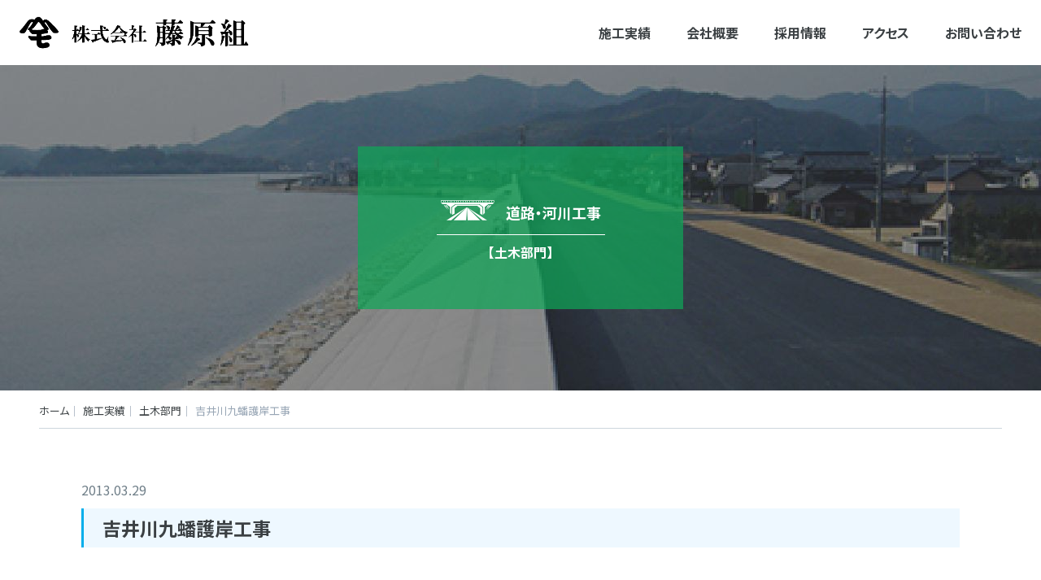

--- FILE ---
content_type: text/html; charset=UTF-8
request_url: https://www.fujiwara-gumi.co.jp/works/%E5%90%89%E4%BA%95%E5%B7%9D%E4%B9%9D%E8%9F%A0%E8%AD%B7%E5%B2%B8%E5%B7%A5%E4%BA%8B/
body_size: 5753
content:
<!DOCTYPE html>
<html lang="ja">

<head>
<!-- Google Tag Manager -->
<script>(function(w,d,s,l,i){w[l]=w[l]||[];w[l].push({'gtm.start':
new Date().getTime(),event:'gtm.js'});var f=d.getElementsByTagName(s)[0],
j=d.createElement(s),dl=l!='dataLayer'?'&l='+l:'';j.async=true;j.src=
'https://www.googletagmanager.com/gtm.js?id='+i+dl;f.parentNode.insertBefore(j,f);
})(window,document,'script','dataLayer','GTM-5FLC4WP');</script>
<!-- End Google Tag Manager -->

  <meta charset="UTF-8">
  <meta name="viewport" content="width=device-width,initial-scale=1.0,minimum-scale=1.0">
  <!-- ファビコン -->
  <link rel="shortcut icon" href="https://www.fujiwara-gumi.co.jp/wp/wp-content/themes/fujiwaragumi_2022/favicon.ico">
  <link rel="apple-touch-icon" href="https://www.fujiwara-gumi.co.jp/wp/wp-content/themes/fujiwaragumi_2022/images/favicons/apple-touch-icon.png">
  <link rel="icon" type="image/png" href="https://www.fujiwara-gumi.co.jp/wp/wp-content/themes/fujiwaragumi_2022/images/favicons/android-chrome-192x192.png">
  <!-- googlefonts -->
  <link rel="preconnect" href="https://fonts.googleapis.com">
  <link rel="preconnect" href="https://fonts.gstatic.com" crossorigin>
  <link rel="stylesheet" href="https://fonts.googleapis.com/css2?family=Noto+Sans+JP:wght@400;700&family=Noto+Serif+JP:wght@400;700&display=swap">
  <!-- OGP -->
  <meta content="summary_large_image" name="twitter:card">
  <meta content="災害に強く、人に優しい街造りを目指す｜株式会社　藤原組" property="og:title">
  <meta content="website" property="og:type">
  <meta content="https://www.fujiwara-gumi.co.jp/" property="og:url">
  <meta content="災害に強く、人に優しい街造りを目指す｜株式会社　藤原組" property="og:site_name">
  <meta content="https://www.fujiwara-gumi.co.jp/wp/wp-content/themes/fujiwaragumi_2022/images/ogp/ogp.jpg" property="og:image">
  <meta content="岡山県倉敷市児島にある、総合建設業の株式会社 藤原組のウェブサイトです。土木部門・建築部門・港湾土木部門の施行実績などを掲載しています。" property="og:description">
  <title>吉井川九蟠護岸工事 | 株式会社藤原組</title>
<meta name='robots' content='max-image-preview:large' />
<style id='global-styles-inline-css' type='text/css'>
body{--wp--preset--color--black: #000000;--wp--preset--color--cyan-bluish-gray: #abb8c3;--wp--preset--color--white: #ffffff;--wp--preset--color--pale-pink: #f78da7;--wp--preset--color--vivid-red: #cf2e2e;--wp--preset--color--luminous-vivid-orange: #ff6900;--wp--preset--color--luminous-vivid-amber: #fcb900;--wp--preset--color--light-green-cyan: #7bdcb5;--wp--preset--color--vivid-green-cyan: #00d084;--wp--preset--color--pale-cyan-blue: #8ed1fc;--wp--preset--color--vivid-cyan-blue: #0693e3;--wp--preset--color--vivid-purple: #9b51e0;--wp--preset--color--bland: #46C3B6;--wp--preset--color--bland-2: #A5E7D6;--wp--preset--color--bkg: #eef1f6;--wp--preset--color--bkg-2: #cae7ed;--wp--preset--color--base: #ffffff;--wp--preset--color--text-default: #333333;--wp--preset--color--ttl-gray: #d4d4d4;--wp--preset--color--gray: #808080;--wp--preset--color--gray-2: #929292;--wp--preset--color--gray-3: #aeaeae;--wp--preset--gradient--vivid-cyan-blue-to-vivid-purple: linear-gradient(135deg,rgba(6,147,227,1) 0%,rgb(155,81,224) 100%);--wp--preset--gradient--light-green-cyan-to-vivid-green-cyan: linear-gradient(135deg,rgb(122,220,180) 0%,rgb(0,208,130) 100%);--wp--preset--gradient--luminous-vivid-amber-to-luminous-vivid-orange: linear-gradient(135deg,rgba(252,185,0,1) 0%,rgba(255,105,0,1) 100%);--wp--preset--gradient--luminous-vivid-orange-to-vivid-red: linear-gradient(135deg,rgba(255,105,0,1) 0%,rgb(207,46,46) 100%);--wp--preset--gradient--very-light-gray-to-cyan-bluish-gray: linear-gradient(135deg,rgb(238,238,238) 0%,rgb(169,184,195) 100%);--wp--preset--gradient--cool-to-warm-spectrum: linear-gradient(135deg,rgb(74,234,220) 0%,rgb(151,120,209) 20%,rgb(207,42,186) 40%,rgb(238,44,130) 60%,rgb(251,105,98) 80%,rgb(254,248,76) 100%);--wp--preset--gradient--blush-light-purple: linear-gradient(135deg,rgb(255,206,236) 0%,rgb(152,150,240) 100%);--wp--preset--gradient--blush-bordeaux: linear-gradient(135deg,rgb(254,205,165) 0%,rgb(254,45,45) 50%,rgb(107,0,62) 100%);--wp--preset--gradient--luminous-dusk: linear-gradient(135deg,rgb(255,203,112) 0%,rgb(199,81,192) 50%,rgb(65,88,208) 100%);--wp--preset--gradient--pale-ocean: linear-gradient(135deg,rgb(255,245,203) 0%,rgb(182,227,212) 50%,rgb(51,167,181) 100%);--wp--preset--gradient--electric-grass: linear-gradient(135deg,rgb(202,248,128) 0%,rgb(113,206,126) 100%);--wp--preset--gradient--midnight: linear-gradient(135deg,rgb(2,3,129) 0%,rgb(40,116,252) 100%);--wp--preset--duotone--dark-grayscale: url('#wp-duotone-dark-grayscale');--wp--preset--duotone--grayscale: url('#wp-duotone-grayscale');--wp--preset--duotone--purple-yellow: url('#wp-duotone-purple-yellow');--wp--preset--duotone--blue-red: url('#wp-duotone-blue-red');--wp--preset--duotone--midnight: url('#wp-duotone-midnight');--wp--preset--duotone--magenta-yellow: url('#wp-duotone-magenta-yellow');--wp--preset--duotone--purple-green: url('#wp-duotone-purple-green');--wp--preset--duotone--blue-orange: url('#wp-duotone-blue-orange');--wp--preset--font-size--small: 10px;--wp--preset--font-size--medium: 18px;--wp--preset--font-size--large: 22px;--wp--preset--font-size--x-large: 42px;--wp--preset--font-size--normal: 16px;}.has-black-color{color: var(--wp--preset--color--black) !important;}.has-cyan-bluish-gray-color{color: var(--wp--preset--color--cyan-bluish-gray) !important;}.has-white-color{color: var(--wp--preset--color--white) !important;}.has-pale-pink-color{color: var(--wp--preset--color--pale-pink) !important;}.has-vivid-red-color{color: var(--wp--preset--color--vivid-red) !important;}.has-luminous-vivid-orange-color{color: var(--wp--preset--color--luminous-vivid-orange) !important;}.has-luminous-vivid-amber-color{color: var(--wp--preset--color--luminous-vivid-amber) !important;}.has-light-green-cyan-color{color: var(--wp--preset--color--light-green-cyan) !important;}.has-vivid-green-cyan-color{color: var(--wp--preset--color--vivid-green-cyan) !important;}.has-pale-cyan-blue-color{color: var(--wp--preset--color--pale-cyan-blue) !important;}.has-vivid-cyan-blue-color{color: var(--wp--preset--color--vivid-cyan-blue) !important;}.has-vivid-purple-color{color: var(--wp--preset--color--vivid-purple) !important;}.has-black-background-color{background-color: var(--wp--preset--color--black) !important;}.has-cyan-bluish-gray-background-color{background-color: var(--wp--preset--color--cyan-bluish-gray) !important;}.has-white-background-color{background-color: var(--wp--preset--color--white) !important;}.has-pale-pink-background-color{background-color: var(--wp--preset--color--pale-pink) !important;}.has-vivid-red-background-color{background-color: var(--wp--preset--color--vivid-red) !important;}.has-luminous-vivid-orange-background-color{background-color: var(--wp--preset--color--luminous-vivid-orange) !important;}.has-luminous-vivid-amber-background-color{background-color: var(--wp--preset--color--luminous-vivid-amber) !important;}.has-light-green-cyan-background-color{background-color: var(--wp--preset--color--light-green-cyan) !important;}.has-vivid-green-cyan-background-color{background-color: var(--wp--preset--color--vivid-green-cyan) !important;}.has-pale-cyan-blue-background-color{background-color: var(--wp--preset--color--pale-cyan-blue) !important;}.has-vivid-cyan-blue-background-color{background-color: var(--wp--preset--color--vivid-cyan-blue) !important;}.has-vivid-purple-background-color{background-color: var(--wp--preset--color--vivid-purple) !important;}.has-black-border-color{border-color: var(--wp--preset--color--black) !important;}.has-cyan-bluish-gray-border-color{border-color: var(--wp--preset--color--cyan-bluish-gray) !important;}.has-white-border-color{border-color: var(--wp--preset--color--white) !important;}.has-pale-pink-border-color{border-color: var(--wp--preset--color--pale-pink) !important;}.has-vivid-red-border-color{border-color: var(--wp--preset--color--vivid-red) !important;}.has-luminous-vivid-orange-border-color{border-color: var(--wp--preset--color--luminous-vivid-orange) !important;}.has-luminous-vivid-amber-border-color{border-color: var(--wp--preset--color--luminous-vivid-amber) !important;}.has-light-green-cyan-border-color{border-color: var(--wp--preset--color--light-green-cyan) !important;}.has-vivid-green-cyan-border-color{border-color: var(--wp--preset--color--vivid-green-cyan) !important;}.has-pale-cyan-blue-border-color{border-color: var(--wp--preset--color--pale-cyan-blue) !important;}.has-vivid-cyan-blue-border-color{border-color: var(--wp--preset--color--vivid-cyan-blue) !important;}.has-vivid-purple-border-color{border-color: var(--wp--preset--color--vivid-purple) !important;}.has-vivid-cyan-blue-to-vivid-purple-gradient-background{background: var(--wp--preset--gradient--vivid-cyan-blue-to-vivid-purple) !important;}.has-light-green-cyan-to-vivid-green-cyan-gradient-background{background: var(--wp--preset--gradient--light-green-cyan-to-vivid-green-cyan) !important;}.has-luminous-vivid-amber-to-luminous-vivid-orange-gradient-background{background: var(--wp--preset--gradient--luminous-vivid-amber-to-luminous-vivid-orange) !important;}.has-luminous-vivid-orange-to-vivid-red-gradient-background{background: var(--wp--preset--gradient--luminous-vivid-orange-to-vivid-red) !important;}.has-very-light-gray-to-cyan-bluish-gray-gradient-background{background: var(--wp--preset--gradient--very-light-gray-to-cyan-bluish-gray) !important;}.has-cool-to-warm-spectrum-gradient-background{background: var(--wp--preset--gradient--cool-to-warm-spectrum) !important;}.has-blush-light-purple-gradient-background{background: var(--wp--preset--gradient--blush-light-purple) !important;}.has-blush-bordeaux-gradient-background{background: var(--wp--preset--gradient--blush-bordeaux) !important;}.has-luminous-dusk-gradient-background{background: var(--wp--preset--gradient--luminous-dusk) !important;}.has-pale-ocean-gradient-background{background: var(--wp--preset--gradient--pale-ocean) !important;}.has-electric-grass-gradient-background{background: var(--wp--preset--gradient--electric-grass) !important;}.has-midnight-gradient-background{background: var(--wp--preset--gradient--midnight) !important;}.has-small-font-size{font-size: var(--wp--preset--font-size--small) !important;}.has-medium-font-size{font-size: var(--wp--preset--font-size--medium) !important;}.has-large-font-size{font-size: var(--wp--preset--font-size--large) !important;}.has-x-large-font-size{font-size: var(--wp--preset--font-size--x-large) !important;}
</style>
<link rel='stylesheet' id='fontawesomeCSS-css'  href='https://www.fujiwara-gumi.co.jp/wp/wp-content/themes/fujiwaragumi_2022/fonts/fontawesome/css/all.min.css?ver=1.0' type='text/css' media='all' />
<link rel='stylesheet' id='styleCSS-css'  href='https://www.fujiwara-gumi.co.jp/wp/wp-content/themes/fujiwaragumi_2022/style.css?ver=1.0' type='text/css' media='all' />
<link rel='stylesheet' id='commonCSS-css'  href='https://www.fujiwara-gumi.co.jp/wp/wp-content/themes/fujiwaragumi_2022/css/common.css?ver=202601200501' type='text/css' media='all' />
<link rel='stylesheet' id='pageCSS-css'  href='https://www.fujiwara-gumi.co.jp/wp/wp-content/themes/fujiwaragumi_2022/css/page.css?ver=202601200501' type='text/css' media='all' />
<link rel='stylesheet' id='iconCSS-css'  href='https://www.fujiwara-gumi.co.jp/wp/wp-content/themes/fujiwaragumi_2022/fonts/icon/style.css?ver=1.0' type='text/css' media='all' />
<script type='text/javascript' src='https://www.fujiwara-gumi.co.jp/wp/wp-content/themes/fujiwaragumi_2022/js/lib/jquery.min.js?ver=1.0' id='jquery-js'></script>
<script type='text/javascript' src='https://www.fujiwara-gumi.co.jp/wp/wp-content/themes/fujiwaragumi_2022/js/lib/jquery.easing.1.3.js?ver=1.0' id='easingJS-js'></script>
<script type='text/javascript' src='https://www.fujiwara-gumi.co.jp/wp/wp-content/themes/fujiwaragumi_2022/js/common.js?ver=1.0' id='commonJS-js'></script>
<link rel="canonical" href="https://www.fujiwara-gumi.co.jp/works/%e5%90%89%e4%ba%95%e5%b7%9d%e4%b9%9d%e8%9f%a0%e8%ad%b7%e5%b2%b8%e5%b7%a5%e4%ba%8b/" />
<link rel='shortlink' href='https://www.fujiwara-gumi.co.jp/?p=272' />
</head>


<body class="works-template-default single single-works postid-272 page-%e5%90%89%e4%ba%95%e5%b7%9d%e4%b9%9d%e8%9f%a0%e8%ad%b7%e5%b2%b8%e5%b7%a5%e4%ba%8b">

<!-- Google Tag Manager (noscript) -->
<noscript><iframe src="https://www.googletagmanager.com/ns.html?id=GTM-5FLC4WP"
height="0" width="0" style="display:none;visibility:hidden"></iframe></noscript>
<!-- End Google Tag Manager (noscript) -->

  <header class="ly_header bl_header">
    <div class="ly_header_inner">
      <div class="bl_header_logo">
        <a href="https://www.fujiwara-gumi.co.jp/"><img src="https://www.fujiwara-gumi.co.jp/wp/wp-content/themes/fujiwaragumi_2022/images/common/logo-header_bk_pc.svg" alt="株式会社藤原組" class="sm_changeImage"></a>
      </div>
      <!-- /.bl_header_logo -->

      <div class="el_btnHamburger js_btnHamburger">
        <div class="el_btnHamburger__animation">
          <span class="el_btnHamburger_line el_btnHamburger_line__top"></span>
          <span class="el_btnHamburger_line el_btnHamburger_line__middle"></span>
          <span class="el_btnHamburger_line el_btnHamburger_line__bottom"></span>
        </div><!-- / .el_btnHamburger__animation -->
      </div>
      <!-- / .el_btnHamburger -->

      <nav class="bl_headerNav">
          <div class="bl_headerNav_logo"></div>
          <ul class=""><li id="menu-item-93" class="sp_display menu-item menu-item-type-post_type menu-item-object-page menu-item-home menu-item-93 bl_headerNav_item"><a href="https://www.fujiwara-gumi.co.jp/" class="bl_headerNav_link">ホーム</a></li>
<li id="menu-item-143" class="bl_worksList menu-item menu-item-type-custom menu-item-object-custom menu-item-has-children menu-item-143 bl_headerNav_item"><a href="/works/" class="bl_headerNav_link">施工実績</a>
<ul class="sub-menu">
	<li id="menu-item-213" class="menu-item menu-item-type-custom menu-item-object-custom menu-item-213 bl_headerNav_item"><a href="/works_taxonomy/civil_department/#js_tab2" class="bl_headerNav_link"><span class="el_cat_doboku">                     <i class="icon-doboku"></i>道路・河川工事                   </span>                   【土木部門】</a></li>
	<li id="menu-item-214" class="menu-item menu-item-type-custom menu-item-object-custom menu-item-214 bl_headerNav_item"><a href="/works_taxonomy/architecture_department/#js_tab3" class="bl_headerNav_link"><span class="el_cat_kentiku">                     <i class="icon-kentiku"></i>建築物・耐震工事                   </span>                   【建築部門】</a></li>
	<li id="menu-item-215" class="menu-item menu-item-type-custom menu-item-object-custom menu-item-215 bl_headerNav_item"><a href="/works_taxonomy/harbor_department/#js_tab4" class="bl_headerNav_link"><span class="el_cat_kouwan">                     <i class="icon-kouwan"></i>堤防・護岸                   </span>                   【港湾土木部門】</a></li>
</ul>
</li>
<li id="menu-item-99" class="bl_companyList menu-item menu-item-type-post_type menu-item-object-page menu-item-has-children menu-item-99 bl_headerNav_item"><a href="https://www.fujiwara-gumi.co.jp/company/" class="bl_headerNav_link">会社概要</a>
<ul class="sub-menu">
	<li id="menu-item-101" class="menu-item menu-item-type-post_type menu-item-object-page menu-item-101 bl_headerNav_item"><a href="https://www.fujiwara-gumi.co.jp/company/about/" class="bl_headerNav_link">概要・沿革</a></li>
	<li id="menu-item-100" class="menu-item menu-item-type-post_type menu-item-object-page menu-item-100 bl_headerNav_item"><a href="https://www.fujiwara-gumi.co.jp/company/operations/" class="bl_headerNav_link">ISO認証　品質・環境方針</a></li>
</ul>
</li>
<li id="menu-item-102" class="bl_recruitList menu-item menu-item-type-post_type menu-item-object-page menu-item-has-children menu-item-102 bl_headerNav_item"><a href="https://www.fujiwara-gumi.co.jp/recruit/" class="bl_headerNav_link">採用情報</a>
<ul class="sub-menu">
	<li id="menu-item-147" class="menu-item menu-item-type-custom menu-item-object-custom menu-item-147 bl_headerNav_item"><a target="_blank" rel="noopener" href="https://s1668-3244.saiyo-kakaricho.com/entry/offer/list/5" class="bl_headerNav_link">募集要項<i class="icon-blank"></i></a></li>
	<li id="menu-item-103" class="menu-item menu-item-type-post_type menu-item-object-page menu-item-103 bl_headerNav_item"><a href="https://www.fujiwara-gumi.co.jp/recruit/message/" class="bl_headerNav_link">先輩からのメッセージ</a></li>
</ul>
</li>
<li id="menu-item-170" class="menu-item menu-item-type-post_type menu-item-object-page menu-item-170 bl_headerNav_item"><a href="https://www.fujiwara-gumi.co.jp/access/" class="bl_headerNav_link">アクセス</a></li>
<li id="menu-item-172" class="bl_headerNav_item__inline menu-item menu-item-type-post_type menu-item-object-page menu-item-172 bl_headerNav_item"><a href="https://www.fujiwara-gumi.co.jp/link/" class="bl_headerNav_link">リンク</a></li>
<li id="menu-item-169" class="bl_headerNav_item__inline menu-item menu-item-type-post_type menu-item-object-page menu-item-privacy-policy menu-item-169 bl_headerNav_item"><a href="https://www.fujiwara-gumi.co.jp/privacy-policy/" class="bl_headerNav_link">プライバシーポリシー</a></li>
<li id="menu-item-171" class="menu-item menu-item-type-post_type menu-item-object-page menu-item-171 bl_headerNav_item"><a href="https://www.fujiwara-gumi.co.jp/contact/" class="bl_headerNav_link">お問い合わせ</a></li>
</ul></nav>      <!-- / .bl_headerNav -->
    </div>
    <!-- /.ly_header_inner -->
    <div class="js_wrapBg"></div>
  </header>
  <!-- / header -->
<main class="page-civil_department">
  <article>
    <div class="bl_pageHeader">
      <h1 class="el_lv1HeadingWorks">
        <i class="icon-doboku"></i>道路・河川工事        <span>【土木部門】</span>
        <!-- <i class="icon-doboku"></i>道路・河川工事<span>【土木部門】</span> -->
      </h1>
    </div>
    <!-- /.bl_pageHeader -->


    <div class="bl_breadcrumb">
            <ul>
        <!-- Breadcrumb NavXT 7.0.2 -->
<li class="home"><span property="itemListElement" typeof="ListItem"><a property="item" typeof="WebPage" title="Go to 株式会社藤原組." href="https://www.fujiwara-gumi.co.jp" class="home" ><span property="name">ホーム</span></a><meta property="position" content="1"></span></li>
<li class="archive post-works-archive"><span property="itemListElement" typeof="ListItem"><a property="item" typeof="WebPage" title="Go to 施工実績." href="https://www.fujiwara-gumi.co.jp/works/" class="archive post-works-archive" ><span property="name">施工実績</span></a><meta property="position" content="2"></span></li>
<li class="taxonomy works_taxonomy"><span property="itemListElement" typeof="ListItem"><a property="item" typeof="WebPage" title="Go to the 土木部門 施工実績部門 archives." href="https://www.fujiwara-gumi.co.jp/works_taxonomy/civil_department/" class="taxonomy works_taxonomy" ><span property="name">土木部門</span></a><meta property="position" content="3"></span></li>
<li class="post post-works current-item"><span property="itemListElement" typeof="ListItem"><span property="name" class="post post-works current-item">吉井川九蟠護岸工事</span><meta property="url" content="https://www.fujiwara-gumi.co.jp/works/%e5%90%89%e4%ba%95%e5%b7%9d%e4%b9%9d%e8%9f%a0%e8%ad%b7%e5%b2%b8%e5%b7%a5%e4%ba%8b/"><meta property="position" content="4"></span></li>
      </ul>
          </div>
    <!-- /.bl_breadcrumb -->

    <section class="ly_sec bl_articleWorks">
      <div class="ly_sec_inner">
        <time datetime="2013-03-29">2013.03.29</time>
        <h2 class="el_lv2Heading">
          吉井川九蟠護岸工事        </h2>

        <div class="bl_articleWorks_con">
          <div id="js_photoBox">
            <ul id="js_photoBox_list" class="bl_photo_list">
                            <li>
                <img src="https://www.fujiwara-gumi.co.jp/wp/wp-content/uploads/2022/04/h23_doboku_01_yoshiigawa_01.jpg" alt="吉井川九蟠護岸工事イメージ">

                                <div class="el_worksCaption">
                  吉井川九蟠護岸工事                </div>
                              </li>
                          </ul>
            <!-- /#js_photoBox_list -->
            <div id="js_photoBox_tnlist">
              <ul>
                                <li><a><img src="https://www.fujiwara-gumi.co.jp/wp/wp-content/uploads/2022/04/h23_doboku_01_yoshiigawa_01-202x152.jpg" alt="吉井川九蟠護岸工事イメージサムネイル"></a></li>
                              </ul>
            </div>
            <div id="js_photoBox_control">
              <ul>
                <li id="prev"><a><i class="icon-arrowLeft-small"></i></a></li>
                <li id="next"><a><i class="icon-arrowRight-small"></i></a></li>
              </ul>
            </div>
          </div>
          <!-- /#js_photoBox -->
          <h3 class="el_lv3Heading">
            概要
          </h3>
          <table class="el_tableStripe el_tableStripe_odd th_s">
            <tr>
              <th>発注者</th>
              <td>国交省岡山河川事務所</td>
            </tr>
                        <tr>
              <th>受賞</th>
              <td>安全管理優良請負者表彰</td>
            </tr>
                      </table>
        </div>
        <!-- /.bl_article_con -->
      </div>
      <!-- /.ly_sec_inner -->

      <div class="ly_sec bl_pagerWrap">
        <div class="ly_sec_inner">

          <div class="bl_pager">
            <div class="bl_pager_btn bl_pager_btnBefore">
              <a href="https://www.fujiwara-gumi.co.jp/works/%e7%8e%89%e5%b3%b6%e9%80%a0%e6%88%90%e7%94%a8%e5%9c%b0%e5%9c%b0%e7%9b%a4%e6%94%b9%e8%89%af%e5%b7%a5%e4%ba%8b/" rel="prev"><i class="icon-arrowLeft-small"></i><span>前の実績</span></a>                          </div>
            <!-- /.el_btn_before-->
            <div class="bl_pager_btn">
              <a href="https://www.fujiwara-gumi.co.jp/works_taxonomy/civil_department/#js_tab2" class=""><i class="icon-list"></i>道路・河川工事 実績一覧</a>
            </div>
            <!-- /.bl_pager_btn-->
            <div class="bl_pager_btn bl_pager_btnAfter">
              <a href="https://www.fujiwara-gumi.co.jp/works/%e9%ab%98%e6%a2%81%e5%b7%9d%e4%b9%99%e5%b3%b6%e5%a0%a4%e9%98%b2%e3%81%9d%e3%81%ae%ef%bc%92%e5%b7%a5%e4%ba%8b/" rel="next"><span>次の実績</span><i class="icon-arrowRight-small"></i></a>                          </div>
          </div>
          <!-- /.bl_pager -->

        </div>
        <!-- /.ly_sec_inner -->
      </div>
      <!-- /.bl_pagerWrap -->
    </section>
    <!-- /.bl_articleWorks -->

  </article>
</main>
<!-- / main -->

</div>
<!-- / main -->
<div class="js_pageTop">
  <img src="https://www.fujiwara-gumi.co.jp/wp/wp-content/themes/fujiwaragumi_2022/images/common/js_pagetop.svg" alt="ページトップへ">
</div>
<!-- / #page-top -->

<footer class="ly_footer bl_footer">
  <div class="ly_footer_inner">
    <nav class="bl_footerNavWrap">
      <ul id="menu-footer-navi" class="bl_footerNav"><li id="menu-item-148" class="menu-item menu-item-type-post_type_archive menu-item-object-works menu-item-has-children menu-item-148 bl_footerNav_item"><a href="https://www.fujiwara-gumi.co.jp/works/" class="bl_footerNav_link">施工実績</a>
<ul class="sub-menu">
	<li id="menu-item-257" class="menu-item menu-item-type-custom menu-item-object-custom menu-item-257 bl_footerNav_item"><a href="/works_taxonomy/civil_department/#js_tab2" class="bl_footerNav_link">土木部門</a></li>
	<li id="menu-item-258" class="menu-item menu-item-type-custom menu-item-object-custom menu-item-258 bl_footerNav_item"><a href="/works_taxonomy/architecture_department/#js_tab3" class="bl_footerNav_link">建築部門</a></li>
	<li id="menu-item-259" class="menu-item menu-item-type-custom menu-item-object-custom menu-item-259 bl_footerNav_item"><a href="/works_taxonomy/harbor_department/#js_tab4" class="bl_footerNav_link">港湾土木部門</a></li>
</ul>
</li>
<li id="menu-item-160" class="menu-item menu-item-type-post_type menu-item-object-page menu-item-has-children menu-item-160 bl_footerNav_item"><a href="https://www.fujiwara-gumi.co.jp/company/" class="bl_footerNav_link">会社概要</a>
<ul class="sub-menu">
	<li id="menu-item-162" class="menu-item menu-item-type-post_type menu-item-object-page menu-item-162 bl_footerNav_item"><a href="https://www.fujiwara-gumi.co.jp/company/about/" class="bl_footerNav_link">概要・沿革</a></li>
	<li id="menu-item-161" class="menu-item menu-item-type-post_type menu-item-object-page menu-item-161 bl_footerNav_item"><a href="https://www.fujiwara-gumi.co.jp/company/operations/" class="bl_footerNav_link">ISO認証　品質・環境方針</a></li>
</ul>
</li>
<li id="menu-item-158" class="menu-item menu-item-type-post_type menu-item-object-page menu-item-has-children menu-item-158 bl_footerNav_item"><a href="https://www.fujiwara-gumi.co.jp/recruit/" class="bl_footerNav_link">採用情報</a>
<ul class="sub-menu">
	<li id="menu-item-163" class="icon-blank menu-item menu-item-type-custom menu-item-object-custom menu-item-163 bl_footerNav_item"><a target="_blank" rel="noopener" href="https://s1668-3244.saiyo-kakaricho.com/entry/offer/list/5" class="bl_footerNav_link">募集要項<i class="icon-blank"></i></a></li>
	<li id="menu-item-159" class="menu-item menu-item-type-post_type menu-item-object-page menu-item-159 bl_footerNav_item"><a href="https://www.fujiwara-gumi.co.jp/recruit/message/" class="bl_footerNav_link">先輩からのメッセージ</a></li>
</ul>
</li>
</ul>      <!-- / .bl_footerNav -->
      <div class="bl_footerNavRight">
        <ul id="menu-footer-navi-sub" class=""><li id="menu-item-165" class="menu-item menu-item-type-post_type menu-item-object-page menu-item-165 bl_footerNav_item"><a href="https://www.fujiwara-gumi.co.jp/access/" class="bl_footerNav_link">アクセス</a></li>
<li id="menu-item-164" class="menu-item menu-item-type-post_type menu-item-object-page menu-item-164 bl_footerNav_item"><a href="https://www.fujiwara-gumi.co.jp/contact/" class="bl_footerNav_link">お問い合わせ</a></li>
</ul>        <!-- / .footer-navi-sub -->
        <ul id="menu-footer-navi-sub2" class="bl_footerNavBtm"><li id="menu-item-166" class="menu-item menu-item-type-post_type menu-item-object-page current_page_parent menu-item-166 bl_footerNavBtm_item"><a href="https://www.fujiwara-gumi.co.jp/news/" class="bl_footerNavBtm_link">新着情報</a></li>
<li id="menu-item-168" class="menu-item menu-item-type-post_type menu-item-object-page menu-item-168 bl_footerNavBtm_item"><a href="https://www.fujiwara-gumi.co.jp/link/" class="bl_footerNavBtm_link">リンク</a></li>
<li id="menu-item-167" class="menu-item menu-item-type-post_type menu-item-object-page menu-item-privacy-policy menu-item-167 bl_footerNavBtm_item"><a href="https://www.fujiwara-gumi.co.jp/privacy-policy/" class="bl_footerNavBtm_link">プライバシーポリシー</a></li>
</ul>        <!-- / .footer-navi-sub2 -->
      </div>
    </nav>

    <div class="bl_footer_logo">
      <img src="https://www.fujiwara-gumi.co.jp/wp/wp-content/themes/fujiwaragumi_2022/images/common/logo-footer.svg" alt="株式会社藤原組">
    </div>
    <!-- /.bl_footer_logo -->
    <address>
      〒711-0913　岡山県倉敷市児島味野1丁目3番12号<br>
      <a href="tel:086-472-2929">TEL : 086-472-2929</a>　FAX : 086-472-2949
    </address>
    <div class="bl_footer_sns">
      <a href="https://www.instagram.com/fujiwara.gumi/" target="_blank"><i class="fab fa-instagram"></i></a>
    </div>
    <!-- /.bl_footer_sns -->
    <small class="bl_footer_copyright">&copy;Fujiwaragumi. All Right Reserved.</small>
  </div>
  <!-- /.ly_sec_inner -->
</footer>
<!-- / footer -->
<script type='text/javascript' src='https://www.fujiwara-gumi.co.jp/wp/wp-content/themes/fujiwaragumi_2022/js/gallery.js?ver=1.0' id='galleryJS-js'></script>
</body>

</html>

--- FILE ---
content_type: text/css
request_url: https://www.fujiwara-gumi.co.jp/wp/wp-content/themes/fujiwaragumi_2022/style.css?ver=1.0
body_size: 887
content:
@charset "utf-8";

/*
	Theme Name:   藤原組
	Theme URI:    https://fujiwara-gumi.t11.jp/
	Description:  Fujiwaragumi Theme
	Author:       TOMONO Printing
	Author URI:   https://www.tomono.jp/
*/
/* ======================================
    Reset CSS 
====================================== */
html,
body,
div,
span,
object,
iframe,
h1,
h2,
h3,
h4,
h5,
h6,
p,
blockquote,
pre,
abbr,
address,
cite,
code,
del,
dfn,
em,
img,
ins,
kbd,
q,
samp,
small,
strong,
sub,
sup,
var,
b,
i,
main,
dl,
dt,
dd,
ol,
ul,
li,
fieldset,
form,
label,
legend,
table,
caption,
tbody,
tfoot,
thead,
tr,
th,
td,
article,
aside,
canvas,
details,
figcaption,
figure,
footer,
header,
menu,
nav,
section,
summary,
time,
mark,
audio,
video {
  margin: 0;
  padding: 0;
  border: 0;
  outline: 0;
  font-size: 100%;
  font-weight: normal;
  font-style: normal;
  vertical-align: baseline;
  background: transparent;
  box-sizing: border-box;
}

body {
  line-height: 1;
}

article,
aside,
details,
figcaption,
figure,
main,
footer,
header,
menu,
nav,
section {
  display: block;
}

nav ul,
ul {
  list-style: none;
}

blockquote,
q {
  quotes: none;
}

blockquote:before,
blockquote:after,
q:before,
q:after {
  content: '';
  content: none;
}

a {
  margin: 0;
  padding: 0;
  font-size: 100%;
  vertical-align: baseline;
  background: transparent;
}

ins {
  background-color: #ff9;
  color: #000;
  text-decoration: none;
}

mark {
  background-color: #ff9;
  color: #000;
  font-style: italic;
  font-weight: bold;
}

del {
  text-decoration: line-through;
}

abbr[title],
dfn[title] {
  border-bottom: 1px dotted;
  cursor: help;
}

table {
  border-collapse: collapse;
  border-spacing: 0;
}

hr {
  display: block;
  height: 1px;
  border: 0;
  border-top: 1px solid #cccccc;
  margin: 1em 0;
  padding: 0;
}

/* form reset
------------------------------- */
input,
select {
  vertical-align: middle;
}

input[type="button"],
input[type="text"],
input[type="submit"],
input[type="image"],
textarea {
  -webkit-appearance: none;
  border-radius: 0;
}

/* IE text マーク削除 */
input::-ms-clear {
  visibility: hidden;
}

/* IE password マーク削除 */
input::-ms-reveal {
  visibility: hidden;
}

--- FILE ---
content_type: text/css
request_url: https://www.fujiwara-gumi.co.jp/wp/wp-content/themes/fujiwaragumi_2022/css/common.css?ver=202601200501
body_size: 11312
content:
@charset "UTF-8";
/* ======================================
    Base (SP)
====================================== */
html {
  background: #fff;
  overflow-x: hidden;
  font-size: 62.5%;
}

body {
  width: 100%;
  margin: 0 auto;
  word-wrap: break-word;
  overflow-x: hidden;
  -webkit-font-feature-settings: "palt";
          font-feature-settings: "palt";
  font-family: "Noto Sans JP", sans-serif;
  font-size: 16px;
  font-size: 1.6rem;
  line-height: 1.875;
  color: #3B4043;
  -webkit-text-size-adjust: 100%;
  -webkit-animation: fadeIn 2s ease 0s 1 normal;
          animation: fadeIn 2s ease 0s 1 normal;
}
@-webkit-keyframes fadeIn {
  0% {
    opacity: 0;
  }
  100% {
    opacity: 1;
  }
}
@keyframes fadeIn {
  0% {
    opacity: 0;
  }
  100% {
    opacity: 1;
  }
}

p {
  /* フォントサイズはbodyを継承 */
  line-height: 1.875;
  text-align: justify;
  overflow: hidden;
}
p::before {
  content: "";
  display: block;
  height: 0;
  width: 0;
  margin-top: calc((1 - 1.875) * 0.5em);
}

/* svgのIEバグ回避 */
img[src$=".svg"] {
  width: 100%;
  height: auto;
}

img {
  max-width: 100%;
  height: auto;
  vertical-align: middle;
}

a img {
  border: none;
  -webkit-transition: all 0.3s ease-in-out;
  transition: all 0.3s ease-in-out;
}

small {
  text-align: center;
  font-size: 1rem;
  font-style: normal;
}

address {
  font-style: normal;
}

/* リンク----------------------------- */
a {
  color: #00AEEB;
  /* ブレ防止追加 */
  -webkit-backface-visibility: hidden;
          backface-visibility: hidden;
}
a:link, a:visited, a:active {
  text-decoration: none;
}
@media screen and (min-width: 1025px) {
  a {
    -webkit-transition: all 0.3s ease-in-out;
    transition: all 0.3s ease-in-out;
  }
  a:hover, a:focus {
    color: #98A6B5;
    text-decoration: none;
    opacity: 0.7;
  }
  a:hover img, a:focus img {
    opacity: 0.7;
  }
  a[href^="tel:"] {
    pointer-events: none;
  }
}

/* ======================================
    el_btnHamburger
====================================== */
.el_btnHamburger {
  position: fixed;
  top: 0;
  right: 0;
  width: 70px;
  height: 70px;
  margin: 0;
  overflow: hidden;
  z-index: 11100;
  cursor: pointer;
}
@media screen and (min-width: 768px) {
  .el_btnHamburger {
    width: 80px;
    height: 80px;
    background-color: #00AEEB;
  }
}
@media screen and (min-width: 1025px) {
  .el_btnHamburger {
    display: none;
  }
}
.el_btnHamburger__animation {
  position: absolute;
  top: 50%;
  left: 50%;
  -webkit-transform: translate(-50%, -50%);
          transform: translate(-50%, -50%);
  display: block;
  width: 2rem;
  height: 2rem;
  text-align: center;
  z-index: 11000;
}
@media screen and (min-width: 768px) {
  .el_btnHamburger__animation {
    width: 3rem;
    height: 2rem;
  }
}
.el_btnHamburger_line {
  background: #00AEEB;
  width: 100%;
  height: 2px;
  display: block;
  position: absolute;
  top: 50%;
  -webkit-transition: all 0.4s;
  transition: all 0.4s;
  -webkit-transform: rotate(0deg);
          transform: rotate(0deg);
  z-index: 10100;
}
@media screen and (min-width: 768px) {
  .el_btnHamburger_line {
    background: #fff;
  }
}

.el_btnHamburger_line.el_btnHamburger_line__top {
  -webkit-transform: translateY(-0.7rem);
          transform: translateY(-0.7rem);
}
@media screen and (min-width: 768px) {
  .el_btnHamburger_line.el_btnHamburger_line__top {
    -webkit-transform: translateY(-0.9rem);
            transform: translateY(-0.9rem);
  }
}

.el_btnHamburger_line.el_btnHamburger_line__bottom {
  -webkit-transform: translateY(0.7rem);
          transform: translateY(0.7rem);
  width: 12px;
}
@media screen and (min-width: 768px) {
  .el_btnHamburger_line.el_btnHamburger_line__bottom {
    width: 18px;
    -webkit-transform: translateY(0.9rem);
            transform: translateY(0.9rem);
  }
}

.is_btnHamburger__open .el_btnHamburger_line.el_btnHamburger_line__middle {
  background: transparent;
}

.is_btnHamburger__open .el_btnHamburger_line.el_btnHamburger_line__top {
  background: #fff;
  -webkit-transform: rotate(-45deg) translateY(0px);
          transform: rotate(-45deg) translateY(0px);
}

.is_btnHamburger__open .el_btnHamburger_line.el_btnHamburger_line__bottom {
  width: 100%;
  background: #fff;
  -webkit-transform: rotate(45deg) translateY(0px);
          transform: rotate(45deg) translateY(0px);
}

/* 背景 */
.js_wrapBg {
  position: fixed;
  left: 0;
  top: 0;
  width: 100vw;
  height: 100vh;
  z-index: 10000;
  background-color: #000;
  opacity: 0;
  visibility: hidden;
  -webkit-transition: all 0.6s;
  transition: all 0.6s;
  cursor: pointer;
}

/* 表示された時用のCSS */
.is_btnHamburger__on .js_wrapBg {
  opacity: 0.8;
  visibility: visible;
}

/* ======================================
    .bl_headerNav
====================================== */
.bl_headerNav {
  position: fixed;
  top: 0;
  /* 右から出す場合 */
  right: 100%;
  display: block;
  width: 100%;
  height: 100%;
  background: #00AEEB;
  /* 背景色 */
  padding-top: 95px;
  font-size: 14px;
  font-size: 1.4rem;
  -webkit-transition: all 0.6s;
  transition: all 0.6s;
  z-index: 10010;
  overflow-y: auto;
  -webkit-overflow-scrolling: touch;
}
@media screen and (min-width: 1025px) {
  .bl_headerNav {
    position: absolute;
    top: 50%;
    right: 0;
    -webkit-transform: translateY(-50%);
            transform: translateY(-50%);
    width: 520px;
    height: auto;
    padding: 0;
    margin: 0 auto;
    background: transparent;
    /* 背景色 */
    overflow: visible;
    font-size: 16px;
    font-size: 1.6rem;
  }
}
.bl_headerNav_logo {
  position: absolute;
  top: 20px;
  left: 5.3333333333%;
  display: block;
  width: 204px;
  height: 39px;
  background: url(../images/common/logo-header_wht_sp.svg) no-repeat center center/contain;
}
@media screen and (min-width: 768px) {
  .bl_headerNav_logo {
    width: 280px;
  }
}
@media screen and (min-width: 1025px) {
  .bl_headerNav_logo {
    display: none;
  }
}
.bl_headerNav > ul {
  width: 89.3333333333%;
  height: auto;
  margin: 0 auto;
  font-size: 0;
}
@media screen and (min-width: 1025px) {
  .bl_headerNav > ul {
    width: 100%;
    display: -webkit-box;
    display: -ms-flexbox;
    display: flex;
    -ms-flex-wrap: nowrap;
        flex-wrap: nowrap;
    -webkit-box-pack: justify;
        -ms-flex-pack: justify;
            justify-content: space-between;
    -webkit-box-align: center;
        -ms-flex-align: center;
            align-items: center;
  }
}
.bl_headerNav .menu-item {
  position: relative;
  text-align: center;
  display: block;
  font-weight: bold;
}
.bl_headerNav .menu-item.menu-item-has-children {
  position: relative;
}
@media screen and (min-width: 1280px) {
  .bl_headerNav .menu-item.menu-item-has-children.bl_worksList ul {
    left: -280px;
    width: 606px;
    height: auto;
    padding: 26px 30px;
  }
  .bl_headerNav .menu-item.menu-item-has-children.bl_worksList ul::before {
    content: "";
    position: absolute;
    top: -30px;
    left: 50%;
    display: block;
    border: 15px solid transparent;
    border-top-width: 15px;
    border-bottom-width: 15px;
    border-left-width: 10px;
    border-right-width: 10px;
    border-bottom-color: #fff;
  }
  .bl_headerNav .menu-item.menu-item-has-children.bl_worksList ul li a {
    color: #3B4043;
  }
  .bl_headerNav .menu-item.menu-item-has-children.bl_worksList ul li a span {
    display: block;
    padding-bottom: 6px;
    margin-bottom: 3px;
    border-bottom: 1px solid #707070;
    font-weight: bold;
  }
  .bl_headerNav .menu-item.menu-item-has-children.bl_worksList ul li a span.el_cat_doboku {
    color: #0DA957;
  }
  .bl_headerNav .menu-item.menu-item-has-children.bl_worksList ul li a span.el_cat_doboku i {
    font-size: 19px;
    font-size: 1.9rem;
  }
  .bl_headerNav .menu-item.menu-item-has-children.bl_worksList ul li a span.el_cat_kentiku {
    color: #5200ce;
  }
  .bl_headerNav .menu-item.menu-item-has-children.bl_worksList ul li a span.el_cat_kouwan {
    color: #1a71f1;
  }
  .bl_headerNav .menu-item.menu-item-has-children.bl_worksList ul li a span i {
    margin-right: 14px;
    font-size: 24px;
    font-size: 2.4rem;
    vertical-align: middle;
  }
  .bl_headerNav .menu-item.menu-item-has-children.bl_worksList ul li a:focus, .bl_headerNav .menu-item.menu-item-has-children.bl_worksList ul li a:hover {
    opacity: 0.5;
  }
}
@media screen and (min-width: 1280px) {
  .bl_headerNav .menu-item.menu-item-has-children.bl_companyList ul {
    left: -130px;
    width: 354px;
    height: auto;
    padding: 30px;
  }
  .bl_headerNav .menu-item.menu-item-has-children.bl_companyList ul::before {
    content: "";
    position: absolute;
    top: -30px;
    left: 43%;
    display: block;
    border: 15px solid transparent;
    border-top-width: 15px;
    border-bottom-width: 15px;
    border-left-width: 10px;
    border-right-width: 10px;
    border-bottom-color: #fff;
  }
  .bl_headerNav .menu-item.menu-item-has-children.bl_companyList ul li a {
    color: #00AEEB;
    text-align: center;
  }
  .bl_headerNav .menu-item.menu-item-has-children.bl_companyList ul li:focus, .bl_headerNav .menu-item.menu-item-has-children.bl_companyList ul li:hover {
    opacity: 0.5;
  }
}
@media screen and (min-width: 1280px) {
  .bl_headerNav .menu-item.menu-item-has-children.bl_recruitList ul {
    left: -120px;
    width: 340px;
    height: auto;
    padding: 30px;
  }
  .bl_headerNav .menu-item.menu-item-has-children.bl_recruitList ul::before {
    content: "";
    position: absolute;
    top: -30px;
    left: 47%;
    display: block;
    border: 15px solid transparent;
    border-top-width: 15px;
    border-bottom-width: 15px;
    border-left-width: 10px;
    border-right-width: 10px;
    border-bottom-color: #fff;
  }
  .bl_headerNav .menu-item.menu-item-has-children.bl_recruitList ul li a {
    color: #00AEEB;
    text-align: center;
  }
  .bl_headerNav .menu-item.menu-item-has-children.bl_recruitList ul li a i {
    margin-left: 0.4em;
  }
  .bl_headerNav .menu-item.menu-item-has-children.bl_recruitList ul li:focus, .bl_headerNav .menu-item.menu-item-has-children.bl_recruitList ul li:hover {
    opacity: 0.5;
  }
}
.bl_headerNav .menu-item.menu-item-has-children ul {
  display: none;
}
@media screen and (min-width: 1280px) {
  .bl_headerNav .menu-item.menu-item-has-children ul {
    position: absolute;
    top: 48px;
    display: -webkit-box;
    display: -ms-flexbox;
    display: flex;
    -ms-flex-wrap: nowrap;
        flex-wrap: nowrap;
    -webkit-box-pack: justify;
        -ms-flex-pack: justify;
            justify-content: space-between;
    background: #fff;
    z-index: 10010;
    visibility: hidden;
    opacity: 0;
    -webkit-transition: all 0.5s ease-in-out;
    transition: all 0.5s ease-in-out;
    -webkit-box-sizing: border-box;
            box-sizing: border-box;
  }
  .bl_headerNav .menu-item.menu-item-has-children ul.is_open {
    visibility: visible;
    opacity: 1;
  }
  .bl_headerNav .menu-item.menu-item-has-children ul li a {
    display: block;
    width: 100%;
    height: auto;
  }
}
.bl_headerNav_link {
  position: relative;
  display: block;
  padding-top: 15px;
  padding-bottom: 15px;
  font-size: 18px;
  font-size: 1.8rem;
  line-height: 1;
  color: #fff;
  text-decoration: none;
  -webkit-transition: all 0.25s;
  transition: all 0.25s;
}
@media screen and (min-width: 1025px) {
  .bl_headerNav_link {
    padding: 0;
    font-size: 16px;
    font-size: 1.6rem;
    color: #3B4043;
  }
}
.bl_headerNav_itemContact {
  text-align: center;
}
.bl_headerNav_itemContact a {
  display: inline-block;
  width: 255px;
  height: 48px;
  -webkit-box-sizing: border-box;
          box-sizing: border-box;
  padding-top: 0;
  padding-bottom: 0;
  border: 2px solid #fff;
  border-radius: 24px;
  text-align: center;
  color: #fff;
  line-height: 46px;
  font-weight: bold;
  box-sizing: border-box;
  -webkit-transition: all 0.3s ease-in-out;
  transition: all 0.3s ease-in-out;
}
@media screen and (min-width: 1025px) {
  .bl_headerNav_itemContact a {
    position: relative;
    width: 148px;
    border: 2px solid #CDD6DD;
    color: #00AEEB;
    overflow: hidden;
    background: transparent;
    z-index: 2;
    font-size: 16px;
    font-size: 1.6rem;
  }
  .bl_headerNav_itemContact a::before {
    content: "";
    position: absolute;
    top: 0;
    left: 0;
    z-index: -1;
    background: #00AEEB;
    width: 100%;
    height: 100%;
    /*アニメーション*/
    -webkit-transition: -webkit-transform 0.3s cubic-bezier(0.8, 0, 0.2, 1) 0s;
    transition: -webkit-transform 0.3s cubic-bezier(0.8, 0, 0.2, 1) 0s;
    transition: transform 0.3s cubic-bezier(0.8, 0, 0.2, 1) 0s;
    transition: transform 0.3s cubic-bezier(0.8, 0, 0.2, 1) 0s, -webkit-transform 0.3s cubic-bezier(0.8, 0, 0.2, 1) 0s;
    -webkit-transform: scale(0, 1);
            transform: scale(0, 1);
    -webkit-transform-origin: right top;
            transform-origin: right top;
  }
  .bl_headerNav_itemContact a:focus, .bl_headerNav_itemContact a:hover {
    color: #fff;
    opacity: 1;
    background: transparent;
  }
  .bl_headerNav_itemContact a:focus::before, .bl_headerNav_itemContact a:hover::before {
    -webkit-transform-origin: left top;
            transform-origin: left top;
    -webkit-transform: scale(1, 1);
            transform: scale(1, 1);
    z-index: -1;
  }
}
.bl_headerNav_item.bl_headerNav_item__inline {
  display: inline-block;
  width: 40%;
  margin-top: 15px;
  margin-bottom: 30px;
  border-top: 1px solid #fff;
  border-bottom: 1px solid #fff;
}
.bl_headerNav_item.bl_headerNav_item__inline.menu-item-privacy-policy {
  width: 60%;
}
@media screen and (min-width: 1025px) {
  .bl_headerNav_item.bl_headerNav_item__inline {
    display: none;
  }
}
.bl_headerNav_item.bl_headerNav_item__inline .bl_headerNav_link {
  padding-top: 20px;
  padding-bottom: 20px;
  margin: 0;
  margin-right: 40px;
  font-size: 16px;
  font-size: 1.6rem;
  font-weight: normal;
}
.bl_headerNav_item.bl_headerNav_item__inline .bl_headerNav_link:last-of-type {
  margin-right: 0;
}

.is_btnHamburger__on .bl_headerNav {
  left: 0;
  /* 右から出す場合 */
}

/* =================================================
    .ly_footer
=================================================== */
.ly_footer {
  width: 100%;
  height: auto;
  padding-top: 22px;
  padding-bottom: 30px;
}
@media screen and (min-width: 1025px) {
  .ly_footer {
    padding-top: 56px;
    padding-bottom: 40px;
  }
}
.ly_footer_inner {
  width: 89.3333333333%;
  height: auto;
  margin: 0 auto;
}
@media screen and (min-width: 768px) {
  .ly_footer_inner {
    width: 94.7916666667%;
  }
}
@media screen and (min-width: 1025px) {
  .ly_footer_inner {
    width: 88.28125%;
  }
}
@media screen and (min-width: 1280px) {
  .ly_footer_inner {
    width: 1080px;
  }
}

/* =================================================
    .bl_footer
=================================================== */
.bl_footer {
  background: #00AEEB;
  color: #fff;
}
.bl_footer .bl_footerNavWrap {
  margin-bottom: 50px;
  border-bottom: 1px solid #fff;
}
@media screen and (min-width: 1025px) {
  .bl_footer .bl_footerNavWrap {
    position: relative;
    display: -webkit-box;
    display: -ms-flexbox;
    display: flex;
    -ms-flex-wrap: nowrap;
        flex-wrap: nowrap;
    -webkit-box-pack: justify;
        -ms-flex-pack: justify;
            justify-content: space-between;
    max-width: 885px;
    padding-bottom: 30px;
    margin: 0 auto 40px;
    border-bottom: none;
  }
  .bl_footer .bl_footerNavWrap::after {
    content: "";
    position: absolute;
    bottom: 0;
    left: 50%;
    -webkit-transform: translateX(-50vw);
            transform: translateX(-50vw);
    display: block;
    width: 100vw;
    height: 1px;
    background: #fff;
  }
}
@media screen and (min-width: 1025px) and (min-width: 1280px) {
  .bl_footer .bl_footerNavWrap::after {
    width: 1080px;
    -webkit-transform: translateX(-50%);
            transform: translateX(-50%);
  }
}
.bl_footer .bl_footerNav {
  margin: 0 auto;
}
@media screen and (min-width: 1025px) {
  .bl_footer .bl_footerNav {
    display: -webkit-box;
    display: -ms-flexbox;
    display: flex;
    -ms-flex-wrap: nowrap;
        flex-wrap: nowrap;
    -webkit-box-pack: start;
        -ms-flex-pack: start;
            justify-content: flex-start;
    margin: 0;
    width: 82%;
  }
}
.bl_footer .bl_footerNav .bl_footerNav_item {
  border-bottom: 1px dashed #fff;
}
@media screen and (min-width: 1025px) {
  .bl_footer .bl_footerNav .bl_footerNav_item {
    width: 28%;
    height: auto;
    border-bottom: none;
  }
  .bl_footer .bl_footerNav .bl_footerNav_item:last-of-type {
    margin-left: 10%;
  }
}
.bl_footer .bl_footerNav .bl_footerNav_item.menu-item-has-children ul.sub-menu {
  display: none;
}
@media screen and (min-width: 1025px) {
  .bl_footer .bl_footerNav .bl_footerNav_item.menu-item-has-children ul.sub-menu {
    display: block;
  }
  .bl_footer .bl_footerNav .bl_footerNav_item.menu-item-has-children ul.sub-menu .bl_footerNav_item {
    padding-left: 1em;
    width: 100%;
    border-bottom: none;
  }
  .bl_footer .bl_footerNav .bl_footerNav_item.menu-item-has-children ul.sub-menu .bl_footerNav_item:last-of-type {
    margin-left: 0;
  }
  .bl_footer .bl_footerNav .bl_footerNav_item.menu-item-has-children ul.sub-menu .bl_footerNav_item::before {
    content: "";
    display: inline-block;
    width: 10px;
    height: 1px;
    margin-right: 0.5em;
    background: #fff;
    vertical-align: middle;
  }
  .bl_footer .bl_footerNav .bl_footerNav_item.menu-item-has-children ul.sub-menu .bl_footerNav_item .bl_footerNav_link {
    display: inline;
    padding: 0;
    font-size: 14px;
    font-size: 1.4rem;
    font-weight: normal;
    color: #fff;
    line-height: 2;
  }
  .bl_footer .bl_footerNav .bl_footerNav_item.menu-item-has-children ul.sub-menu .bl_footerNav_item .bl_footerNav_link::after {
    display: none;
  }
  .bl_footer .bl_footerNav .bl_footerNav_item.menu-item-has-children ul.sub-menu .bl_footerNav_item .bl_footerNav_link .icon-blank {
    margin-left: 0.8em;
    font-size: 12px;
    font-size: 1.2rem;
  }
}
.bl_footer .bl_footerNav_link {
  position: relative;
  display: block;
  width: 100%;
  height: auto;
  padding: 20px 17px;
  font-size: 14px;
  font-size: 1.4rem;
  font-weight: bold;
  line-height: 1;
  color: #fff;
  -webkit-box-sizing: border-box;
          box-sizing: border-box;
}
@media screen and (min-width: 1025px) {
  .bl_footer .bl_footerNav_link {
    padding: 10px 18px;
  }
}
.bl_footer .bl_footerNav_link::after {
  position: absolute;
  top: 50%;
  right: 16px;
  -webkit-transform: translateY(-50%);
          transform: translateY(-50%);
  font-family: "icomoon" !important;
  speak: never;
  font-style: normal;
  font-weight: normal;
  font-variant: normal;
  text-transform: none;
  line-height: 1;
  content: "\e903";
  display: block;
  color: #fff;
  font-size: 10px;
  font-size: 1rem;
}
@media screen and (min-width: 1025px) {
  .bl_footer .bl_footerNav_link::after {
    right: auto;
    left: 0;
  }
}
@media screen and (min-width: 1025px) {
  .bl_footer .bl_footerNavRight {
    width: 160px;
  }
  .bl_footer .bl_footerNavRight .bl_footerNav_item {
    width: 100%;
  }
}
.bl_footer .bl_footerNavRight .bl_footerNav_item {
  border-bottom: 1px dashed #fff;
}
@media screen and (min-width: 1025px) {
  .bl_footer .bl_footerNavRight .bl_footerNav_item {
    border-bottom: none;
  }
}
.bl_footer .bl_footerNavBtm {
  display: -webkit-box;
  display: -ms-flexbox;
  display: flex;
  -ms-flex-wrap: nowrap;
      flex-wrap: nowrap;
  -webkit-box-pack: justify;
      -ms-flex-pack: justify;
          justify-content: space-between;
  max-width: 336px;
  padding-bottom: 50px;
  margin: 30px auto 0;
}
@media screen and (min-width: 1025px) {
  .bl_footer .bl_footerNavBtm {
    display: block;
    padding-bottom: 0;
    margin: 0;
  }
}
.bl_footer .bl_footerNavBtm_item {
  display: inline-block;
}
@media screen and (min-width: 1025px) {
  .bl_footer .bl_footerNavBtm_item {
    display: block;
    width: 100%;
    height: auto;
    -webkit-box-sizing: border-box;
            box-sizing: border-box;
  }
}
.bl_footer .bl_footerNavBtm_link {
  position: relative;
  display: block;
  padding-left: 1em;
  font-size: 14px;
  font-size: 1.4rem;
  line-height: 1;
  color: #fff;
  -webkit-box-sizing: border-box;
          box-sizing: border-box;
}
@media screen and (min-width: 1025px) {
  .bl_footer .bl_footerNavBtm_link {
    padding: 10px 18px;
    padding-right: 0;
    font-weight: bold;
  }
}
.bl_footer .bl_footerNavBtm_link::before {
  position: absolute;
  top: 50%;
  left: 0;
  -webkit-transform: translateY(-50%);
          transform: translateY(-50%);
  font-family: "icomoon" !important;
  speak: never;
  font-style: normal;
  font-weight: normal;
  font-variant: normal;
  text-transform: none;
  line-height: 1;
  content: "\e903";
  display: block;
  color: #fff;
  font-size: 10px;
  font-size: 1rem;
}
.bl_footer_logo {
  width: 226px;
  height: auto;
  margin: 0 auto 20px;
}
.bl_footer address {
  margin-bottom: 20px;
  font-size: 14px;
  font-size: 1.4rem;
  text-align: center;
}
@media screen and (min-width: 1025px) {
  .bl_footer address {
    margin-bottom: 40px;
    margin-bottom: 34px;
    font-size: 12px;
    font-size: 1.2rem;
  }
}
.bl_footer address a {
  color: #fff;
}
.bl_footer_sns {
  margin-bottom: 5px;
  text-align: center;
}
@media screen and (min-width: 1025px) {
  .bl_footer_sns {
    margin-bottom: 18px;
  }
}
.bl_footer_sns a {
  color: #fff;
  line-height: 1;
}
.bl_footer_sns a i {
  font-size: 22px;
  font-size: 2.2rem;
  line-height: 1;
}
.bl_footer_copyright {
  display: block;
  font-size: 10px;
  font-size: 1rem;
  text-align: center;
  line-height: 1;
}

/* =================================================
    .ly_header 
=================================================== */
.ly_header {
  position: fixed;
  top: 0;
  left: 0;
  width: 100%;
  height: 70px;
  z-index: 10010;
}
@media screen and (min-width: 768px) {
  .ly_header {
    height: 80px;
  }
}
.ly_header_inner {
  position: relative;
  width: 89.3333333333%;
  height: 100%;
  margin: 0 auto;
}
@media screen and (min-width: 768px) {
  .ly_header_inner {
    width: 94.7916666667%;
  }
}
@media screen and (min-width: 1025px) {
  .ly_header_inner {
    width: 94.7265625%;
  }
}
@media screen and (min-width: 1280px) {
  .ly_header_inner {
    width: 96.25%;
    max-width: 1540px;
  }
}

/* =================================================
    .bl_header
=================================================== */
.bl_header {
  background: #fff;
}
@media screen and (min-width: 768px) {
  .bl_header {
    background: transparent;
  }
  .bl_header.is_scroll {
    background: rgba(255, 255, 255, 0.8);
  }
}
.bl_header_logo {
  position: absolute;
  top: 50%;
  left: 0;
  -webkit-transform: translateY(-50%);
          transform: translateY(-50%);
  display: block;
  width: 196px;
  height: auto;
}
@media screen and (min-width: 768px) {
  .bl_header_logo {
    width: 316px;
  }
}
.bl_header_logo a {
  display: block;
  width: 100%;
  height: auto;
}

/* =================================================
    main
=================================================== */
main {
  margin-top: 70px;
}
@media screen and (min-width: 768px) {
  main {
    margin-top: 80px;
  }
}

/* =================================================
    layout section
=================================================== */
.ly_sec {
  width: 100%;
  height: auto;
  padding-top: 0px;
  padding-bottom: 100px;
  margin: 0 auto;
}
@media screen and (min-width: 768px) {
  .ly_sec {
    padding-top: 0px;
    padding-bottom: 100px;
  }
}
.ly_sec_inner {
  width: 89.3333333333%;
  margin: 0 auto;
}
@media screen and (min-width: 768px) {
  .ly_sec_inner {
    width: 94.7916666667%;
  }
}
@media screen and (min-width: 1025px) {
  .ly_sec_inner {
    width: 88.28125%;
  }
}
@media screen and (min-width: 1280px) {
  .ly_sec_inner {
    width: 1080px;
  }
}

/* =================================================
    .ly_sec_wrap
=================================================== */
.ly_sec_col {
  width: 100%;
  height: auto;
  margin: 0 auto;
}
@media screen and (min-width: 1025px) {
  .ly_sec_col {
    width: 89.3333333333%;
    display: -webkit-box;
    display: -ms-flexbox;
    display: flex;
    -ms-flex-wrap: nowrap;
        flex-wrap: nowrap;
    -webkit-box-pack: justify;
        -ms-flex-pack: justify;
            justify-content: space-between;
  }
}
@media screen and (min-width: 1025px) {
  .ly_sec_col .ly_sec_inner {
    max-width: 100%;
  }
}

/* =================================================
    2カラムレイアウト 
=================================================== */
.ly_cont {
  width: 100%;
  margin: 0 auto;
}
@media screen and (min-width: 1025px) {
  .ly_cont {
    width: 100%;
    max-width: 1080px;
    display: -webkit-box;
    display: -ms-flexbox;
    display: flex;
  }
}

.ly_cont_main {
  margin-right: 0;
}
@media screen and (min-width: 1025px) {
  .ly_cont_main {
    -webkit-box-flex: 1;
        -ms-flex: 1;
            flex: 1;
    padding-right: 5%;
  }
}
@media screen and (min-width: 1025px) {
  .ly_cont_main .ly_sec_inner {
    max-width: 100%;
  }
}

.ly_cont_side {
  width: 100%;
}
@media screen and (min-width: 1025px) {
  .ly_cont_side {
    -webkit-box-flex: 0;
        -ms-flex: 0 0 23%;
            flex: 0 0 23%;
  }
}

/*==================================================
ふわっ
===================================*/
/* その場で */
.fadeIn {
  -webkit-animation-name: fadeInAnime;
          animation-name: fadeInAnime;
  -webkit-animation-duration: 1s;
          animation-duration: 1s;
  -webkit-animation-fill-mode: forwards;
          animation-fill-mode: forwards;
  opacity: 0;
}

@-webkit-keyframes fadeInAnime {
  from {
    opacity: 0;
  }
  to {
    opacity: 1;
  }
}

@keyframes fadeInAnime {
  from {
    opacity: 0;
  }
  to {
    opacity: 1;
  }
}
/* 下から */
.fadeUp {
  -webkit-animation-name: fadeUpAnime;
          animation-name: fadeUpAnime;
  -webkit-animation-duration: 1.5s;
          animation-duration: 1.5s;
  -webkit-animation-fill-mode: forwards;
          animation-fill-mode: forwards;
  opacity: 0;
  opacity: 1;
}

@-webkit-keyframes fadeUpAnime {
  from {
    opacity: 0;
    -webkit-transform: translateY(100px);
            transform: translateY(100px);
  }
  to {
    opacity: 1;
    -webkit-transform: translateY(0);
            transform: translateY(0);
  }
}

@keyframes fadeUpAnime {
  from {
    opacity: 0;
    -webkit-transform: translateY(100px);
            transform: translateY(100px);
  }
  to {
    opacity: 1;
    -webkit-transform: translateY(0);
            transform: translateY(0);
  }
}
/* 上から */
.fadeDown {
  -webkit-animation-name: fadeDownAnime;
          animation-name: fadeDownAnime;
  -webkit-animation-duration: 0.5s;
          animation-duration: 0.5s;
  -webkit-animation-fill-mode: forwards;
          animation-fill-mode: forwards;
  opacity: 0;
}

@-webkit-keyframes fadeDownAnime {
  from {
    opacity: 0;
    -webkit-transform: translateY(-100px);
            transform: translateY(-100px);
  }
  to {
    opacity: 1;
    -webkit-transform: translateY(0);
            transform: translateY(0);
  }
}

@keyframes fadeDownAnime {
  from {
    opacity: 0;
    -webkit-transform: translateY(-100px);
            transform: translateY(-100px);
  }
  to {
    opacity: 1;
    -webkit-transform: translateY(0);
            transform: translateY(0);
  }
}
/* 左から */
.fadeLeft {
  -webkit-animation-name: fadeLeftAnime;
          animation-name: fadeLeftAnime;
  -webkit-animation-duration: 0.5s;
          animation-duration: 0.5s;
  -webkit-animation-fill-mode: forwards;
          animation-fill-mode: forwards;
  opacity: 0;
}

@-webkit-keyframes fadeLeftAnime {
  from {
    opacity: 0;
    -webkit-transform: translateX(-100px);
            transform: translateX(-100px);
  }
  to {
    opacity: 1;
    -webkit-transform: translateX(0);
            transform: translateX(0);
  }
}

@keyframes fadeLeftAnime {
  from {
    opacity: 0;
    -webkit-transform: translateX(-100px);
            transform: translateX(-100px);
  }
  to {
    opacity: 1;
    -webkit-transform: translateX(0);
            transform: translateX(0);
  }
}
/* 右から */
.fadeRight {
  -webkit-animation-name: fadeRightAnime;
          animation-name: fadeRightAnime;
  -webkit-animation-duration: 0.5s;
          animation-duration: 0.5s;
  -webkit-animation-fill-mode: forwards;
          animation-fill-mode: forwards;
  opacity: 0;
}

@-webkit-keyframes fadeRightAnime {
  from {
    opacity: 0;
    -webkit-transform: translateX(100px);
            transform: translateX(100px);
  }
  to {
    opacity: 1;
    -webkit-transform: translateX(0);
            transform: translateX(0);
  }
}

@keyframes fadeRightAnime {
  from {
    opacity: 0;
    -webkit-transform: translateX(100px);
            transform: translateX(100px);
  }
  to {
    opacity: 1;
    -webkit-transform: translateX(0);
            transform: translateX(0);
  }
}
/* スクロールをしたら出現する要素にはじめに透過0を指定　*/
.js_fadeInTrigger,
.js_fadeUpTrigger,
.js_fadeDownTrigger,
.js_fadeLeftTrigger,
.js_fadeRightTrigger {
  opacity: 0;
}

/*==================================================
パタッ
===================================*/
/* 下へ */
.flipDown {
  -webkit-animation-name: flipDownAnime;
          animation-name: flipDownAnime;
  -webkit-animation-duration: 1s;
          animation-duration: 1s;
  -webkit-animation-fill-mode: forwards;
          animation-fill-mode: forwards;
  opacity: 0;
}

@-webkit-keyframes flipDownAnime {
  from {
    -webkit-transform: perspective(2500px) rotateX(100deg);
            transform: perspective(2500px) rotateX(100deg);
    opacity: 0;
  }
  to {
    -webkit-transform: perspective(2500px) rotateX(0);
            transform: perspective(2500px) rotateX(0);
    opacity: 1;
  }
}

@keyframes flipDownAnime {
  from {
    -webkit-transform: perspective(2500px) rotateX(100deg);
            transform: perspective(2500px) rotateX(100deg);
    opacity: 0;
  }
  to {
    -webkit-transform: perspective(2500px) rotateX(0);
            transform: perspective(2500px) rotateX(0);
    opacity: 1;
  }
}
/* 左へ */
.flipLeft {
  -webkit-animation-name: flipLeftAnime;
          animation-name: flipLeftAnime;
  -webkit-animation-duration: 1s;
          animation-duration: 1s;
  -webkit-animation-fill-mode: forwards;
          animation-fill-mode: forwards;
  -webkit-perspective-origin: left center;
          perspective-origin: left center;
  opacity: 0;
}

@-webkit-keyframes flipLeftAnime {
  from {
    -webkit-transform: perspective(600px) translate3d(0, 0, 0) rotateY(30deg);
            transform: perspective(600px) translate3d(0, 0, 0) rotateY(30deg);
    opacity: 0;
  }
  to {
    -webkit-transform: perspective(600px) translate3d(0, 0, 0) rotateY(0deg);
            transform: perspective(600px) translate3d(0, 0, 0) rotateY(0deg);
    opacity: 1;
  }
}

@keyframes flipLeftAnime {
  from {
    -webkit-transform: perspective(600px) translate3d(0, 0, 0) rotateY(30deg);
            transform: perspective(600px) translate3d(0, 0, 0) rotateY(30deg);
    opacity: 0;
  }
  to {
    -webkit-transform: perspective(600px) translate3d(0, 0, 0) rotateY(0deg);
            transform: perspective(600px) translate3d(0, 0, 0) rotateY(0deg);
    opacity: 1;
  }
}
/* 左上へ */
.flipLeftTop {
  -webkit-animation-name: flipLeftTopAnime;
          animation-name: flipLeftTopAnime;
  -webkit-animation-duration: 1s;
          animation-duration: 1s;
  -webkit-animation-fill-mode: forwards;
          animation-fill-mode: forwards;
  opacity: 0;
}

@-webkit-keyframes flipLeftTopAnime {
  from {
    -webkit-transform: translate(-20px, 80px) rotate(-15deg);
            transform: translate(-20px, 80px) rotate(-15deg);
    opacity: 0;
  }
  to {
    -webkit-transform: translate(0, 0) rotate(0deg);
            transform: translate(0, 0) rotate(0deg);
    opacity: 1;
  }
}

@keyframes flipLeftTopAnime {
  from {
    -webkit-transform: translate(-20px, 80px) rotate(-15deg);
            transform: translate(-20px, 80px) rotate(-15deg);
    opacity: 0;
  }
  to {
    -webkit-transform: translate(0, 0) rotate(0deg);
            transform: translate(0, 0) rotate(0deg);
    opacity: 1;
  }
}
/* 右へ */
.flipRight {
  -webkit-animation-name: flipRightAnime;
          animation-name: flipRightAnime;
  -webkit-animation-duration: 1s;
          animation-duration: 1s;
  -webkit-animation-fill-mode: forwards;
          animation-fill-mode: forwards;
  -webkit-perspective-origin: right center;
          perspective-origin: right center;
  opacity: 0;
}

@-webkit-keyframes flipRightAnime {
  from {
    -webkit-transform: perspective(600px) translate3d(0, 0, 0) rotateY(-30deg);
            transform: perspective(600px) translate3d(0, 0, 0) rotateY(-30deg);
    opacity: 0;
  }
  to {
    -webkit-transform: perspective(600px) translate3d(0, 0, 0) rotateY(0deg);
            transform: perspective(600px) translate3d(0, 0, 0) rotateY(0deg);
    opacity: 1;
  }
}

@keyframes flipRightAnime {
  from {
    -webkit-transform: perspective(600px) translate3d(0, 0, 0) rotateY(-30deg);
            transform: perspective(600px) translate3d(0, 0, 0) rotateY(-30deg);
    opacity: 0;
  }
  to {
    -webkit-transform: perspective(600px) translate3d(0, 0, 0) rotateY(0deg);
            transform: perspective(600px) translate3d(0, 0, 0) rotateY(0deg);
    opacity: 1;
  }
}
/* 右上へ */
.flipRightTop {
  -webkit-animation-name: flipRightTopAnime;
          animation-name: flipRightTopAnime;
  -webkit-animation-duration: 1s;
          animation-duration: 1s;
  -webkit-animation-fill-mode: forwards;
          animation-fill-mode: forwards;
  opacity: 0;
}

@-webkit-keyframes flipRightTopAnime {
  from {
    -webkit-transform: translate(-20px, 80px) rotate(25deg);
            transform: translate(-20px, 80px) rotate(25deg);
    opacity: 0;
  }
  to {
    -webkit-transform: translate(0, 1) rotate(0deg);
            transform: translate(0, 1) rotate(0deg);
    opacity: 1;
  }
}

@keyframes flipRightTopAnime {
  from {
    -webkit-transform: translate(-20px, 80px) rotate(25deg);
            transform: translate(-20px, 80px) rotate(25deg);
    opacity: 0;
  }
  to {
    -webkit-transform: translate(0, 1) rotate(0deg);
            transform: translate(0, 1) rotate(0deg);
    opacity: 1;
  }
}
/* スクロールをしたら出現する要素にはじめに透過0を指定　*/
.js_flipDownTrigger,
.js_flipLeftTrigger,
.js_flipLeftTopTrigger,
.js_flipRightTrigger,
.js_flipRightTopTrigger {
  opacity: 0;
}

/*==================================================
くるっ
===================================*/
/* X 軸（縦へ） */
.rotateX {
  -webkit-animation-name: rotateXAnime;
          animation-name: rotateXAnime;
  -webkit-animation-duration: 1s;
          animation-duration: 1s;
  -webkit-animation-fill-mode: forwards;
          animation-fill-mode: forwards;
}

@-webkit-keyframes rotateXAnime {
  from {
    -webkit-transform: rotateX(0);
            transform: rotateX(0);
    opacity: 0;
  }
  to {
    -webkit-transform: rotateX(-360deg);
            transform: rotateX(-360deg);
    opacity: 1;
  }
}

@keyframes rotateXAnime {
  from {
    -webkit-transform: rotateX(0);
            transform: rotateX(0);
    opacity: 0;
  }
  to {
    -webkit-transform: rotateX(-360deg);
            transform: rotateX(-360deg);
    opacity: 1;
  }
}
/*　Y軸（横へ） */
.rotateY {
  -webkit-animation-name: rotateYAnime;
          animation-name: rotateYAnime;
  -webkit-animation-duration: 1s;
          animation-duration: 1s;
  -webkit-animation-fill-mode: forwards;
          animation-fill-mode: forwards;
}

@-webkit-keyframes rotateYAnime {
  from {
    -webkit-transform: rotateY(0);
            transform: rotateY(0);
    opacity: 0;
  }
  to {
    -webkit-transform: rotateY(-360deg);
            transform: rotateY(-360deg);
    opacity: 1;
  }
}

@keyframes rotateYAnime {
  from {
    -webkit-transform: rotateY(0);
            transform: rotateY(0);
    opacity: 0;
  }
  to {
    -webkit-transform: rotateY(-360deg);
            transform: rotateY(-360deg);
    opacity: 1;
  }
}
/* Z 軸（左へ） */
.rotateLeftZ {
  -webkit-animation-name: rotateLeftZAnime;
          animation-name: rotateLeftZAnime;
  -webkit-animation-duration: 1s;
          animation-duration: 1s;
  -webkit-animation-fill-mode: forwards;
          animation-fill-mode: forwards;
}

@-webkit-keyframes rotateLeftZAnime {
  from {
    -webkit-transform: rotateZ(0);
            transform: rotateZ(0);
    opacity: 0;
  }
  to {
    -webkit-transform: rotateZ(-360deg);
            transform: rotateZ(-360deg);
    opacity: 1;
  }
}

@keyframes rotateLeftZAnime {
  from {
    -webkit-transform: rotateZ(0);
            transform: rotateZ(0);
    opacity: 0;
  }
  to {
    -webkit-transform: rotateZ(-360deg);
            transform: rotateZ(-360deg);
    opacity: 1;
  }
}
/*　Z 軸（右へ） */
.rotateRightZ {
  -webkit-animation-name: rotateRightZAnime;
          animation-name: rotateRightZAnime;
  -webkit-animation-duration: 1s;
          animation-duration: 1s;
  -webkit-animation-fill-mode: forwards;
          animation-fill-mode: forwards;
}

@-webkit-keyframes rotateRightZAnime {
  from {
    -webkit-transform: rotateZ(0);
            transform: rotateZ(0);
    opacity: 0;
  }
  to {
    -webkit-transform: rotateZ(360deg);
            transform: rotateZ(360deg);
    opacity: 1;
  }
}

@keyframes rotateRightZAnime {
  from {
    -webkit-transform: rotateZ(0);
            transform: rotateZ(0);
    opacity: 0;
  }
  to {
    -webkit-transform: rotateZ(360deg);
            transform: rotateZ(360deg);
    opacity: 1;
  }
}
/* スクロールをしたら出現する要素にはじめに透過0を指定　*/
.js_rotateXTrigger,
.js_rotateYTrigger,
.js_rotateLeftZTrigger,
.js_rotateRightZTrigger {
  opacity: 0;
}

/*==================================================
ボンッ、ヒュッ
===================================*/
/* 拡大 */
.zoomIn {
  -webkit-animation-name: zoomInAnime;
          animation-name: zoomInAnime;
  -webkit-animation-duration: 0.5s;
          animation-duration: 0.5s;
  -webkit-animation-fill-mode: forwards;
          animation-fill-mode: forwards;
}

@-webkit-keyframes zoomInAnime {
  from {
    -webkit-transform: scale(0.6);
            transform: scale(0.6);
    opacity: 0;
  }
  to {
    -webkit-transform: scale(1);
            transform: scale(1);
    opacity: 1;
  }
}

@keyframes zoomInAnime {
  from {
    -webkit-transform: scale(0.6);
            transform: scale(0.6);
    opacity: 0;
  }
  to {
    -webkit-transform: scale(1);
            transform: scale(1);
    opacity: 1;
  }
}
/* 縮小 */
.zoomOut {
  -webkit-animation-name: zoomOutAnime;
          animation-name: zoomOutAnime;
  -webkit-animation-duration: 0.5s;
          animation-duration: 0.5s;
  -webkit-animation-fill-mode: forwards;
          animation-fill-mode: forwards;
}

@-webkit-keyframes zoomOutAnime {
  from {
    -webkit-transform: scale(1.2);
            transform: scale(1.2);
    opacity: 0;
  }
  to {
    -webkit-transform: scale(1);
            transform: scale(1);
    opacity: 1;
  }
}

@keyframes zoomOutAnime {
  from {
    -webkit-transform: scale(1.2);
            transform: scale(1.2);
    opacity: 0;
  }
  to {
    -webkit-transform: scale(1);
            transform: scale(1);
    opacity: 1;
  }
}
/* スクロールをしたら出現する要素にはじめに透過0を指定　*/
.js_zoomInTrigger,
.js_zoomOutTrigger {
  opacity: 0;
}

/*==================================================
じわっ
===================================*/
/* ぼかしから出現 */
.blur {
  -webkit-animation-name: blurAnime;
          animation-name: blurAnime;
  -webkit-animation-duration: 1s;
          animation-duration: 1s;
  -webkit-animation-fill-mode: forwards;
          animation-fill-mode: forwards;
}

@-webkit-keyframes blurAnime {
  from {
    -webkit-filter: blur(10px);
            filter: blur(10px);
    -webkit-transform: scale(1.02);
            transform: scale(1.02);
    opacity: 0.1;
  }
  to {
    -webkit-filter: blur(0);
            filter: blur(0);
    -webkit-transform: scale(1);
            transform: scale(1);
    opacity: 1;
  }
}

@keyframes blurAnime {
  from {
    -webkit-filter: blur(10px);
            filter: blur(10px);
    -webkit-transform: scale(1.02);
            transform: scale(1.02);
    opacity: 0.1;
  }
  to {
    -webkit-filter: blur(0);
            filter: blur(0);
    -webkit-transform: scale(1);
            transform: scale(1);
    opacity: 1;
  }
}
/* スクロールをしたら出現する要素にはじめに透過0を指定　*/
.js_blurTrigger {
  opacity: 0.1;
}

/*==================================================
にゅーん
===================================*/
/* 滑らかに変形して出現 */
.smooth {
  -webkit-animation-name: smoothAnime;
          animation-name: smoothAnime;
  -webkit-animation-duration: 1s;
          animation-duration: 1s;
  -webkit-animation-fill-mode: forwards;
          animation-fill-mode: forwards;
  -webkit-transform-origin: left;
          transform-origin: left;
  opacity: 0;
}

@-webkit-keyframes smoothAnime {
  from {
    -webkit-transform: translate3d(0, 100%, 0) skewY(12deg);
            transform: translate3d(0, 100%, 0) skewY(12deg);
    opacity: 0;
  }
  to {
    -webkit-transform: translate3d(0, 0, 0) skewY(0);
            transform: translate3d(0, 0, 0) skewY(0);
    opacity: 1;
  }
}

@keyframes smoothAnime {
  from {
    -webkit-transform: translate3d(0, 100%, 0) skewY(12deg);
            transform: translate3d(0, 100%, 0) skewY(12deg);
    opacity: 0;
  }
  to {
    -webkit-transform: translate3d(0, 0, 0) skewY(0);
            transform: translate3d(0, 0, 0) skewY(0);
    opacity: 1;
  }
}
/* スクロールをしたら出現する要素にはじめに透過0を指定　*/
.js_smoothTrigger {
  opacity: 0;
  opacity: 1;
}

/*==================================================
スーッ（枠線が伸びて出現）
===================================*/
/*枠線が伸びて出現*/
.js_lineTrigger {
  position: relative;
  /* 枠線が書かれる基点*/
  opacity: 0;
}

.js_lineTrigger.lineanime {
  -webkit-animation-name: lineAnimeBase;
          animation-name: lineAnimeBase;
  -webkit-animation-duration: 1s;
          animation-duration: 1s;
  -webkit-animation-fill-mode: forwards;
          animation-fill-mode: forwards;
}

@-webkit-keyframes lineAnimeBase {
  from {
    opacity: 0;
  }
  to {
    opacity: 1;
  }
}

@keyframes lineAnimeBase {
  from {
    opacity: 0;
  }
  to {
    opacity: 1;
  }
}
/*上下線*/
.js_lineTrigger::before,
.js_lineTrigger::after {
  position: absolute;
  content: "";
  width: 0;
  height: 1px;
  background: #333;
  /* 枠線の色*/
}

/*左右線*/
.line2::before,
.line2::after {
  position: absolute;
  content: "";
  width: 1px;
  height: 0;
  background: #333;
  /* 枠線の色*/
}

/*上線*/
.js_lineTrigger::before {
  top: 0;
  left: 0;
}

.js_lineTrigger.lineanime::before {
  -webkit-animation: lineAnime 0.5s linear 0s forwards;
          animation: lineAnime 0.5s linear 0s forwards;
  /*表示されて0秒後に上線が0.5秒かけて表示*/
}

/*右線*/
.js_line2::before {
  top: 0;
  right: 0;
}

.js_lineTrigger.lineanime .line2::before {
  -webkit-animation: lineAnime2 0.5s linear 0.5s forwards;
          animation: lineAnime2 0.5s linear 0.5s forwards;
  /*表示されて0.5秒後に右線が0.5秒かけて表示*/
}

/*下線*/
.js_lineTrigger::after {
  bottom: 0;
  right: 0;
}

.js_lineTrigger.lineanime::after {
  -webkit-animation: lineAnime 0.5s linear 1s forwards;
          animation: lineAnime 0.5s linear 1s forwards;
  /*表示されて1秒後に下線が0.5秒かけて表示*/
}

/*左線*/
.line2::after {
  bottom: 0;
  left: 0;
}

.js_lineTrigger.lineanime .line2::after {
  -webkit-animation: lineAnime2 0.5s linear 1.5s forwards;
          animation: lineAnime2 0.5s linear 1.5s forwards;
  /*表示されて1.5秒後に左線が0.5秒かけて表示*/
}

@-webkit-keyframes lineAnime {
  0% {
    width: 0%;
  }
  100% {
    width: 100%;
  }
}

@keyframes lineAnime {
  0% {
    width: 0%;
  }
  100% {
    width: 100%;
  }
}
@-webkit-keyframes lineAnime2 {
  0% {
    height: 0%;
  }
  100% {
    height: 100%;
  }
}
@keyframes lineAnime2 {
  0% {
    height: 0%;
  }
  100% {
    height: 100%;
  }
}
/*枠線内側の要素*/
.js_lineTrigger.lineanime .lineinappear {
  -webkit-animation: lineInnerAnime 0.5s linear 1.5s forwards;
          animation: lineInnerAnime 0.5s linear 1.5s forwards;
  /*1.5秒後に中央のエリアが0.5秒かけて表示*/
  opacity: 0;
  /*初期値を透過0にする*/
}

@-webkit-keyframes lineInnerAnime {
  0% {
    opacity: 0;
  }
  100% {
    opacity: 1;
  }
}

@keyframes lineInnerAnime {
  0% {
    opacity: 0;
  }
  100% {
    opacity: 1;
  }
}
/*==================================================
シャッ（背景色が伸びて出現）
===================================*/
/*背景色が伸びて出現（共通）*/
.bgextend {
  -webkit-animation-name: bgextendAnimeBase;
          animation-name: bgextendAnimeBase;
  -webkit-animation-duration: 1s;
          animation-duration: 1s;
  -webkit-animation-fill-mode: forwards;
          animation-fill-mode: forwards;
  position: relative;
  overflow: hidden;
  /*　はみ出た色要素を隠す　*/
  opacity: 0;
}

@-webkit-keyframes bgextendAnimeBase {
  from {
    opacity: 0;
  }
  to {
    opacity: 1;
  }
}

@keyframes bgextendAnimeBase {
  from {
    opacity: 0;
  }
  to {
    opacity: 1;
  }
}
/*中の要素*/
.bgappear {
  -webkit-animation-name: bgextendAnimeSecond;
          animation-name: bgextendAnimeSecond;
  -webkit-animation-duration: 1s;
          animation-duration: 1s;
  -webkit-animation-delay: 0.6s;
          animation-delay: 0.6s;
  -webkit-animation-fill-mode: forwards;
          animation-fill-mode: forwards;
  opacity: 0;
}

@-webkit-keyframes bgextendAnimeSecond {
  0% {
    opacity: 0;
  }
  100% {
    opacity: 1;
  }
}

@keyframes bgextendAnimeSecond {
  0% {
    opacity: 0;
  }
  100% {
    opacity: 1;
  }
}
/*左から*/
.bgLRextend::before {
  -webkit-animation-name: bgLRextendAnime;
          animation-name: bgLRextendAnime;
  -webkit-animation-duration: 1s;
          animation-duration: 1s;
  -webkit-animation-fill-mode: forwards;
          animation-fill-mode: forwards;
  content: "";
  position: absolute;
  width: 100%;
  height: 100%;
  background-color: #666;
  /*伸びる背景色の設定*/
}

@-webkit-keyframes bgLRextendAnime {
  0% {
    -webkit-transform-origin: left;
            transform-origin: left;
    -webkit-transform: scaleX(0);
            transform: scaleX(0);
  }
  50% {
    -webkit-transform-origin: left;
            transform-origin: left;
    -webkit-transform: scaleX(1);
            transform: scaleX(1);
  }
  50.001% {
    -webkit-transform-origin: right;
            transform-origin: right;
  }
  100% {
    -webkit-transform-origin: right;
            transform-origin: right;
    -webkit-transform: scaleX(0);
            transform: scaleX(0);
  }
}

@keyframes bgLRextendAnime {
  0% {
    -webkit-transform-origin: left;
            transform-origin: left;
    -webkit-transform: scaleX(0);
            transform: scaleX(0);
  }
  50% {
    -webkit-transform-origin: left;
            transform-origin: left;
    -webkit-transform: scaleX(1);
            transform: scaleX(1);
  }
  50.001% {
    -webkit-transform-origin: right;
            transform-origin: right;
  }
  100% {
    -webkit-transform-origin: right;
            transform-origin: right;
    -webkit-transform: scaleX(0);
            transform: scaleX(0);
  }
}
/*右から*/
.bgRLextend::before {
  -webkit-animation-name: bgRLextendAnime;
          animation-name: bgRLextendAnime;
  -webkit-animation-duration: 1s;
          animation-duration: 1s;
  -webkit-animation-fill-mode: forwards;
          animation-fill-mode: forwards;
  content: "";
  position: absolute;
  width: 100%;
  height: 100%;
  background-color: #666;
  /*伸びる背景色の設定*/
}

@-webkit-keyframes bgRLextendAnime {
  0% {
    -webkit-transform-origin: right;
            transform-origin: right;
    -webkit-transform: scaleX(0);
            transform: scaleX(0);
  }
  50% {
    -webkit-transform-origin: right;
            transform-origin: right;
    -webkit-transform: scaleX(1);
            transform: scaleX(1);
  }
  50.001% {
    -webkit-transform-origin: left;
            transform-origin: left;
  }
  100% {
    -webkit-transform-origin: left;
            transform-origin: left;
    -webkit-transform: scaleX(0);
            transform: scaleX(0);
  }
}

@keyframes bgRLextendAnime {
  0% {
    -webkit-transform-origin: right;
            transform-origin: right;
    -webkit-transform: scaleX(0);
            transform: scaleX(0);
  }
  50% {
    -webkit-transform-origin: right;
            transform-origin: right;
    -webkit-transform: scaleX(1);
            transform: scaleX(1);
  }
  50.001% {
    -webkit-transform-origin: left;
            transform-origin: left;
  }
  100% {
    -webkit-transform-origin: left;
            transform-origin: left;
    -webkit-transform: scaleX(0);
            transform: scaleX(0);
  }
}
/*下から*/
.bgDUextend::before {
  -webkit-animation-name: bgDUextendAnime;
          animation-name: bgDUextendAnime;
  -webkit-animation-duration: 1s;
          animation-duration: 1s;
  -webkit-animation-fill-mode: forwards;
          animation-fill-mode: forwards;
  content: "";
  position: absolute;
  width: 100%;
  height: 100%;
  background-color: #666;
  /*伸びる背景色の設定*/
}

@-webkit-keyframes bgDUextendAnime {
  0% {
    -webkit-transform-origin: bottom;
            transform-origin: bottom;
    -webkit-transform: scaleY(0);
            transform: scaleY(0);
  }
  50% {
    -webkit-transform-origin: bottom;
            transform-origin: bottom;
    -webkit-transform: scaleY(1);
            transform: scaleY(1);
  }
  50.001% {
    -webkit-transform-origin: top;
            transform-origin: top;
  }
  100% {
    -webkit-transform-origin: top;
            transform-origin: top;
    -webkit-transform: scaleY(0);
            transform: scaleY(0);
  }
}

@keyframes bgDUextendAnime {
  0% {
    -webkit-transform-origin: bottom;
            transform-origin: bottom;
    -webkit-transform: scaleY(0);
            transform: scaleY(0);
  }
  50% {
    -webkit-transform-origin: bottom;
            transform-origin: bottom;
    -webkit-transform: scaleY(1);
            transform: scaleY(1);
  }
  50.001% {
    -webkit-transform-origin: top;
            transform-origin: top;
  }
  100% {
    -webkit-transform-origin: top;
            transform-origin: top;
    -webkit-transform: scaleY(0);
            transform: scaleY(0);
  }
}
/*上から*/
.bgUDextend::before {
  -webkit-animation-name: bgUDextendAnime;
          animation-name: bgUDextendAnime;
  -webkit-animation-duration: 1s;
          animation-duration: 1s;
  -webkit-animation-fill-mode: forwards;
          animation-fill-mode: forwards;
  content: "";
  position: absolute;
  width: 100%;
  height: 100%;
  background-color: #666;
  /*伸びる背景色の設定*/
}

@-webkit-keyframes bgUDextendAnime {
  0% {
    -webkit-transform-origin: top;
            transform-origin: top;
    -webkit-transform: scaleY(0);
            transform: scaleY(0);
  }
  50% {
    -webkit-transform-origin: top;
            transform-origin: top;
    -webkit-transform: scaleY(1);
            transform: scaleY(1);
  }
  50.001% {
    -webkit-transform-origin: bottom;
            transform-origin: bottom;
  }
  100% {
    -webkit-transform-origin: bottom;
            transform-origin: bottom;
    -webkit-transform: scaleY(0);
            transform: scaleY(0);
  }
}

@keyframes bgUDextendAnime {
  0% {
    -webkit-transform-origin: top;
            transform-origin: top;
    -webkit-transform: scaleY(0);
            transform: scaleY(0);
  }
  50% {
    -webkit-transform-origin: top;
            transform-origin: top;
    -webkit-transform: scaleY(1);
            transform: scaleY(1);
  }
  50.001% {
    -webkit-transform-origin: bottom;
            transform-origin: bottom;
  }
  100% {
    -webkit-transform-origin: bottom;
            transform-origin: bottom;
    -webkit-transform: scaleY(0);
            transform: scaleY(0);
  }
}
/* スクロールをしたら出現する要素にはじめに透過0を指定　*/
.js_bgappearTrigger,
.js_bgUDextendTrigger,
.js_bgDUextendTrigger,
.js_bgRLextendTrigger,
.js_bgLRextendTrigger {
  opacity: 0;
}

/* =================================================
    アニメーション設定
=================================================== */
/* アニメーションの回数を決めるCSS*/
.count2 {
  -webkit-animation-iteration-count: 2;
          animation-iteration-count: 2;
  /*この数字を必要回数分に変更*/
}

.countinfinite {
  -webkit-animation-iteration-count: infinite;
          animation-iteration-count: infinite;
  /*無限ループ*/
}

/* アニメーションスタートの遅延時間を決めるCSS*/
.hp_delay_time0 {
  -webkit-animation-delay: 0s;
          animation-delay: 0s;
}

.hp_delay_time1 {
  -webkit-animation-delay: 0.5s;
          animation-delay: 0.5s;
}

.hp_delay_time2 {
  -webkit-animation-delay: 1s;
          animation-delay: 1s;
}

.hp_delay_time3 {
  -webkit-animation-delay: 1.5s;
          animation-delay: 1.5s;
}

.hp_delay_time4 {
  -webkit-animation-delay: 2s;
          animation-delay: 2s;
}

.hp_delay_time5 {
  -webkit-animation-delay: 2.5s;
          animation-delay: 2.5s;
}

.hp_delay_time6 {
  -webkit-animation-delay: 3s;
          animation-delay: 3s;
}

.hp_delay_time7 {
  -webkit-animation-delay: 3.5s;
          animation-delay: 3.5s;
}

.hp_delay_time8 {
  -webkit-animation-delay: 4s;
          animation-delay: 4s;
}

.hp_delay_time9 {
  -webkit-animation-delay: 4.5s;
          animation-delay: 4.5s;
}

.hp_delay_time10 {
  -webkit-animation-delay: 5s;
          animation-delay: 5s;
}

/* アニメーション自体が変化する時間を決めるCSS*/
.hp_change_time0 {
  -webkit-animation-duration: 0s;
          animation-duration: 0s;
}

.hp_change_time1 {
  -webkit-animation-duration: 0.5s;
          animation-duration: 0.5s;
}

.hp_change_time2 {
  -webkit-animation-duration: 1s;
          animation-duration: 1s;
}

.hp_change_time3 {
  -webkit-animation-duration: 1.5s;
          animation-duration: 1.5s;
}

.hp_change_time4 {
  -webkit-animation-duration: 2s;
          animation-duration: 2s;
}

.hp_change_time5 {
  -webkit-animation-duration: 2.5s;
          animation-duration: 2.5s;
}

.hp_change_time6 {
  -webkit-animation-duration: 3s;
          animation-duration: 3s;
}

.hp_change_time7 {
  -webkit-animation-duration: 3.5s;
          animation-duration: 3.5s;
}

.hp_change_time8 {
  -webkit-animation-duration: 4s;
          animation-duration: 4s;
}

.hp_change_time9 {
  -webkit-animation-duration: 4.5s;
          animation-duration: 4.5s;
}

.hp_change_time10 {
  -webkit-animation-duration: 5s;
          animation-duration: 5s;
}

/* ======================================
    .mask
====================================== */
.js_mask {
  position: relative;
  display: block;
  overflow: hidden;
}

/* ======================================
    .js_pageTop
====================================== */
.js_pageTop {
  position: fixed;
  bottom: 15px;
  right: 5%;
  padding: 0;
  z-index: 11010;
  /* border-radius: 50%; */
  width: 44px;
  height: 44px;
  -webkit-transition: all 0.3s;
  transition: all 0.3s;
}
@media screen and (min-width: 768px) {
  .js_pageTop {
    bottom: 2%;
    right: 2%;
    cursor: pointer;
  }
  .js_pageTop:hover {
    opacity: 0.7;
  }
}

/* ======================================
    TAB 設定
====================================== */
/*liにactiveクラスがついた時の形状*/
.js_tab li.is_selected a {
  color: #fff;
}

/*エリアの表示非表示と形状*/
.js_tabArea {
  display: none;
  /*はじめは非表示*/
  opacity: 0;
  /*透過0*/
}

/*areaにis-activeというクラスがついた時の形状*/
.js_tabArea.is_active {
  display: block;
  -webkit-animation-name: displayAnime;
          animation-name: displayAnime;
  /*ふわっと表示させるためのアニメーション*/
  -webkit-animation-duration: 2s;
          animation-duration: 2s;
  -webkit-animation-fill-mode: forwards;
          animation-fill-mode: forwards;
}

@-webkit-keyframes displayAnime {
  from {
    opacity: 0;
  }
  to {
    opacity: 1;
  }
}

@keyframes displayAnime {
  from {
    opacity: 0;
  }
  to {
    opacity: 1;
  }
}
/* =================================================
    .bl_breadcrumb(common)
=================================================== */
.bl_breadcrumb {
  width: 89.3333333333%;
  overflow: auto;
  margin: 0 auto;
  padding-top: 15px;
  padding-bottom: 15px;
  margin-bottom: 30px;
  line-height: 1;
  border-bottom: 1px solid #CDD6DD;
}
@media screen and (min-width: 1025px) {
  .bl_breadcrumb {
    margin-bottom: 60px;
  }
}
@media screen and (min-width: 1280px) {
  .bl_breadcrumb {
    width: 92.5%;
    max-width: 1480px;
  }
}
.bl_breadcrumb ul {
  white-space: nowrap;
}
.bl_breadcrumb ul:after {
  content: "";
  clear: both;
  display: block;
}
.bl_breadcrumb ul li {
  display: inline-block;
  font-size: 13px;
  font-size: 1.3rem;
  color: #98A6B5;
  white-space: nowrap;
}
.bl_breadcrumb ul li::after {
  content: "｜";
  display: inline-block;
  width: 13px;
  height: 13px;
  color: #98A6B5;
}
.bl_breadcrumb ul li:last-of-type::after {
  content: "";
}
.bl_breadcrumb ul li a {
  display: inline-block;
  font-size: 13px;
  font-size: 1.3rem;
  color: #3B4043;
}

/* ======================================
    Common Class
====================================== */
/*  display
-------------------------------------- */
.sp_none {
  display: none !important;
}
@media screen and (min-width: 768px) {
  .sp_none {
    display: block !important;
  }
}

.sp_display {
  display: block !important;
}
@media screen and (min-width: 768px) {
  .sp_display {
    display: none !important;
  }
}

.pc_none {
  display: block !important;
}
@media screen and (min-width: 1025px) {
  .pc_none {
    display: none !important;
  }
}

.pc_display {
  display: none !important;
}
@media screen and (min-width: 1025px) {
  .pc_display {
    display: block !important;
  }
}

/*  direction
-------------------------------------- */
.hp_row-reverse {
  -webkit-box-orient: horizontal !important;
  -webkit-box-direction: reverse !important;
      -ms-flex-direction: row-reverse !important;
          flex-direction: row-reverse !important;
}

/*  text_align
-------------------------------------- */
.hp_text_center {
  text-align: center !important;
}

.hp_text_left {
  text-align: left !important;
}

.hp_text_right {
  text-align: left !important;
}

/*  margin padding
-------------------------------------- */
/* margin 部分的な設定*/
.hp_mb-0 {
  margin-bottom: 0px !important;
  margin-bottom: 0rem !important;
}

.hp_mb-5 {
  margin-bottom: 5px !important;
  margin-bottom: 0.5rem !important;
}

.hp_mb-10 {
  margin-bottom: 10px !important;
  margin-bottom: 1rem !important;
}

.hp_mb-15 {
  margin-bottom: 15px !important;
  margin-bottom: 1.5rem !important;
}

.hp_mb-20 {
  margin-bottom: 20px !important;
  margin-bottom: 2rem !important;
}

.hp_mb-25 {
  margin-bottom: 25px !important;
  margin-bottom: 2.5rem !important;
}

.hp_mb-30 {
  margin-bottom: 30px !important;
  margin-bottom: 3rem !important;
}

.hp_mb-35 {
  margin-bottom: 35px !important;
  margin-bottom: 3.5rem !important;
}

.hp_mb-40 {
  margin-bottom: 40px !important;
  margin-bottom: 4rem !important;
}

.hp_mb-45 {
  margin-bottom: 45px !important;
  margin-bottom: 4.5rem !important;
}

.hp_mb-50 {
  margin-bottom: 50px !important;
  margin-bottom: 5rem !important;
}

.hp_mb-55 {
  margin-bottom: 55px !important;
  margin-bottom: 5.5rem !important;
}

.hp_mb-60 {
  margin-bottom: 60px !important;
  margin-bottom: 6rem !important;
}

.hp_mb-65 {
  margin-bottom: 65px !important;
  margin-bottom: 6.5rem !important;
}

.hp_mb-70 {
  margin-bottom: 70px !important;
  margin-bottom: 7rem !important;
}

.hp_mb-75 {
  margin-bottom: 75px !important;
  margin-bottom: 7.5rem !important;
}

.hp_mb-80 {
  margin-bottom: 80px !important;
  margin-bottom: 8rem !important;
}

.hp_mb-85 {
  margin-bottom: 85px !important;
  margin-bottom: 8.5rem !important;
}

.hp_mb-90 {
  margin-bottom: 90px !important;
  margin-bottom: 9rem !important;
}

.hp_mb-95 {
  margin-bottom: 95px !important;
  margin-bottom: 9.5rem !important;
}

.hp_mb-100 {
  margin-bottom: 100px !important;
  margin-bottom: 10rem !important;
}

.hp_mt-0 {
  margin-top: 0px !important;
  margin-top: 0rem !important;
}

.hp_mt-5 {
  margin-top: 5px !important;
  margin-top: 0.5rem !important;
}

.hp_mt-10 {
  margin-top: 10px !important;
  margin-top: 1rem !important;
}

.hp_mt-15 {
  margin-top: 15px !important;
  margin-top: 1.5rem !important;
}

.hp_mt-20 {
  margin-top: 20px !important;
  margin-top: 2rem !important;
}

.hp_mt-25 {
  margin-top: 25px !important;
  margin-top: 2.5rem !important;
}

.hp_mt-30 {
  margin-top: 30px !important;
  margin-top: 3rem !important;
}

.hp_mt-35 {
  margin-top: 35px !important;
  margin-top: 3.5rem !important;
}

.hp_mt-40 {
  margin-top: 40px !important;
  margin-top: 4rem !important;
}

.hp_mt-45 {
  margin-top: 45px !important;
  margin-top: 4.5rem !important;
}

.hp_mt-50 {
  margin-top: 50px !important;
  margin-top: 5rem !important;
}

/* padding 部分的な設定*/
.hp_pb-0 {
  padding-bottom: 0px !important;
  padding-bottom: 0rem !important;
}

.hp_pb-5 {
  padding-bottom: 5px !important;
  padding-bottom: 0.5rem !important;
}

.hp_pb-10 {
  padding-bottom: 10px !important;
  padding-bottom: 1rem !important;
}

.hp_pb-15 {
  padding-bottom: 15px !important;
  padding-bottom: 1.5rem !important;
}

.hp_pb-20 {
  padding-bottom: 20px !important;
  padding-bottom: 2rem !important;
}

.hp_pb-25 {
  padding-bottom: 25px !important;
  padding-bottom: 2.5rem !important;
}

.hp_pb-30 {
  padding-bottom: 30px !important;
  padding-bottom: 3rem !important;
}

.hp_pb-35 {
  padding-bottom: 35px !important;
  padding-bottom: 3.5rem !important;
}

.hp_pb-40 {
  padding-bottom: 40px !important;
  padding-bottom: 4rem !important;
}

.hp_pb-45 {
  padding-bottom: 45px !important;
  padding-bottom: 4.5rem !important;
}

.hp_pb-50 {
  padding-bottom: 50px !important;
  padding-bottom: 5rem !important;
}

/* =================================================
    default ボタン
=================================================== */
.el_btnWrap__center {
  text-align: center;
}

.el_btnWrap__right {
  text-align: right;
}

.el_btn {
  display: inline-block;
  max-width: 100%;
  padding: 1em 2em;
  background-color: #eef8ff;
  border: 1px solid transparent;
  font-size: 14px;
  font-size: 1.4rem;
  color: #fff;
  text-align: center;
  vertical-align: middle;
  text-decoration: none;
  -webkit-box-sizing: border-box;
          box-sizing: border-box;
  -webkit-transition: all 0.3s ease-in-out;
  transition: all 0.3s ease-in-out;
}
@media screen and (min-width: 1025px) {
  .el_btn {
    position: relative;
    overflow: hidden;
    z-index: 2;
    font-size: 16px;
    font-size: 1.6rem;
  }
  .el_btn::before {
    content: "";
    position: absolute;
    top: 0;
    left: 0;
    z-index: -1;
    background: #00AEEB;
    width: 100%;
    height: 100%;
    /*アニメーション*/
    -webkit-transition: -webkit-transform 0.3s cubic-bezier(0.8, 0, 0.2, 1) 0s;
    transition: -webkit-transform 0.3s cubic-bezier(0.8, 0, 0.2, 1) 0s;
    transition: transform 0.3s cubic-bezier(0.8, 0, 0.2, 1) 0s;
    transition: transform 0.3s cubic-bezier(0.8, 0, 0.2, 1) 0s, -webkit-transform 0.3s cubic-bezier(0.8, 0, 0.2, 1) 0s;
    -webkit-transform: scale(0, 1);
            transform: scale(0, 1);
    -webkit-transform-origin: right top;
            transform-origin: right top;
  }
  .el_btn:hover {
    color: #fff;
    opacity: 1;
  }
  .el_btn:hover::before {
    -webkit-transform-origin: left top;
            transform-origin: left top;
    -webkit-transform: scale(1, 1);
            transform: scale(1, 1);
    z-index: -1;
  }
}
.el_btn.el_btn__lineWhite {
  background: transparent;
  border: 1px solid #fff;
  color: #fff;
}
@media screen and (min-width: 1025px) {
  .el_btn.el_btn__lineWhite::before {
    background: #fff;
  }
  .el_btn.el_btn__lineWhite:focus, .el_btn.el_btn__lineWhite:hover {
    color: #00AEEB;
  }
}
.el_btn.el_btn__lineBrand {
  background: transparent;
  border: 1px solid #00AEEB;
  color: #00AEEB;
}
@media screen and (min-width: 1025px) {
  .el_btn.el_btn__lineBrand:focus, .el_btn.el_btn__lineBrand:hover {
    color: #fff;
  }
}
.el_btn.el_btn__arrowRight {
  position: relative;
  padding-right: 2em;
  padding-left: 1.38em;
}
.el_btn.el_btn__arrowRight::after {
  content: "\f061";
  position: absolute;
  top: 50%;
  right: 0.83em;
  font-family: "Font Awesome 5 Free";
  font-weight: 900;
  -webkit-transform: translateY(-50%);
          transform: translateY(-50%);
}
.el_btn.el_btn__large {
  width: 340px;
  padding-top: 25px;
  padding-bottom: 25px;
  font-size: 1.375rem;
}

/* =================================================
    default 角丸ボタン
=================================================== */
.el_roundedBtn {
  display: inline-block;
  max-width: 100%;
  padding: 4px 22px;
  background-color: transparent;
  border: 2px solid #CDD6DD;
  border-radius: 30px;
  font-size: 14px;
  font-size: 1.4rem;
  color: #00AEEB;
  line-height: 1;
  font-weight: bold;
  text-align: center;
  vertical-align: middle;
  text-decoration: none;
  -webkit-box-sizing: border-box;
          box-sizing: border-box;
  -webkit-transition: all 0.3s ease-in-out;
  transition: all 0.3s ease-in-out;
  cursor: pointer;
}
@media screen and (min-width: 1025px) {
  .el_roundedBtn {
    position: relative;
    overflow: hidden;
    z-index: 2;
  }
  .el_roundedBtn::before {
    content: "";
    position: absolute;
    top: 0;
    left: 0;
    z-index: -1;
    background: #00AEEB;
    width: 100%;
    height: 100%;
    /*アニメーション*/
    -webkit-transition: -webkit-transform 0.3s cubic-bezier(0.8, 0, 0.2, 1) 0s;
    transition: -webkit-transform 0.3s cubic-bezier(0.8, 0, 0.2, 1) 0s;
    transition: transform 0.3s cubic-bezier(0.8, 0, 0.2, 1) 0s;
    transition: transform 0.3s cubic-bezier(0.8, 0, 0.2, 1) 0s, -webkit-transform 0.3s cubic-bezier(0.8, 0, 0.2, 1) 0s;
    -webkit-transform: scale(0, 1);
            transform: scale(0, 1);
    -webkit-transform-origin: right top;
            transform-origin: right top;
  }
  .el_roundedBtn:hover {
    color: #fff;
    opacity: 1;
    background: transparent;
  }
  .el_roundedBtn:hover::before {
    -webkit-transform-origin: left top;
            transform-origin: left top;
    -webkit-transform: scale(1, 1);
            transform: scale(1, 1);
    z-index: -1;
  }
}
.el_roundedBtn.el_btnMore {
  width: 108px;
  height: 36px;
  padding: 9px;
  vertical-align: middle;
}
.el_roundedBtn.el_btnMore i {
  display: inline-block;
  margin-right: 10px;
  font-size: 10px;
  font-size: 1rem;
  -webkit-transform: scale(0.5);
          transform: scale(0.5);
  color: inherit;
}
.el_roundedBtn.el_btnMore.el_btnMore_L {
  width: 148px;
  height: 48px;
  padding: 14px;
}
.el_roundedBtn.el_roundedBtn__solid {
  padding: 14px 68px;
  font-size: 16px;
  font-size: 1.6rem;
  border-radius: 40px;
  color: #fff;
  background: #00AEEB;
}
@media screen and (min-width: 1025px) {
  .el_roundedBtn.el_roundedBtn__solid::before {
    content: "";
    position: absolute;
    top: 0;
    left: 0;
    z-index: -1;
    background: #fff;
    width: 100%;
    height: 100%;
    /*アニメーション*/
    -webkit-transition: -webkit-transform 0.3s cubic-bezier(0.8, 0, 0.2, 1) 0s;
    transition: -webkit-transform 0.3s cubic-bezier(0.8, 0, 0.2, 1) 0s;
    transition: transform 0.3s cubic-bezier(0.8, 0, 0.2, 1) 0s;
    transition: transform 0.3s cubic-bezier(0.8, 0, 0.2, 1) 0s, -webkit-transform 0.3s cubic-bezier(0.8, 0, 0.2, 1) 0s;
    -webkit-transform: scale(0, 1);
            transform: scale(0, 1);
    -webkit-transform-origin: right top;
            transform-origin: right top;
  }
  .el_roundedBtn.el_roundedBtn__solid:hover {
    color: #00AEEB;
    opacity: 1;
    background: transparent;
  }
  .el_roundedBtn.el_roundedBtn__solid:hover::before {
    -webkit-transform-origin: left top;
            transform-origin: left top;
    -webkit-transform: scale(1, 1);
            transform: scale(1, 1);
    z-index: -1;
  }
}

/* =================================================
    before_アイコン付き小ボタン
=================================================== */
.el_beforeIconBtn {
  position: relative;
  display: inline-block;
  padding: 0.2em 0.3em;
  border: 1px solid currentColor;
  color: #e25c00;
  text-decoration: none;
  -webkit-transition: 0.25s;
  transition: 0.25s;
}
.el_beforeIconBtn::before {
  display: inline-block;
  margin-right: 0.3em;
  font-family: "Font Awesome 5 Free";
  font-weight: 900;
}
@media screen and (min-width: 1025px) {
  .el_beforeIconBtn:focus, .el_beforeIconBtn:hover {
    background-color: #e25c00;
    color: #fff;
  }
}
.el_beforeIconBtn.el_beforeIconBtn__download::before {
  content: "\f019";
}
.el_beforeIconBtn.el_beforeIconBtn__zoom::before {
  content: "\f00e";
  -webkit-transform: translateY(-6%);
          transform: translateY(-6%);
}
.el_beforeIconBtn.el_beforeIcon__pdf::before {
  content: "\f1c1";
}
.el_beforeIconBtn.el_beforeIcon__excel::before {
  content: "\f1c3";
}
.el_beforeIconBtn.el_beforeIcon__PP::before {
  content: "\f1c4";
}
.el_beforeIconBtn.el_beforeIcon__checkSquare::before {
  content: "\f14a";
}
.el_beforeIconBtn.el_beforeIcon__chevLeft::before {
  content: "";
  width: 0.375em;
  height: 0.375em;
  border-bottom: 0.125em solid #e25c00;
  border-left: 0.125em solid #e25c00;
  -webkit-transform: rotate(45deg) translateY(-30%);
          transform: rotate(45deg) translateY(-30%);
}

/* =================================================
    after_アイコン付き小ボタン
=================================================== */
.el_afterIconBtn {
  position: relative;
  display: inline-block;
  padding: 0.2em 0.3em;
  border: 1px solid currentColor;
  color: #e25c00;
  text-decoration: none;
  -webkit-transition: 0.25s;
  transition: 0.25s;
}
.el_afterIconBtn::after {
  display: inline-block;
  margin-left: 0.3em;
  color: currentColor;
  font-family: "Font Awesome 5 Free";
  font-weight: 900;
}
.el_afterIconBtn.el_afterIcon__chevRight::after {
  content: "";
  width: 0.375em;
  height: 0.375em;
  border-top: 0.125em solid #fff;
  border-right: 0.125em solid #fff;
  -webkit-transform: rotate(45deg);
          transform: rotate(45deg);
}

/* =================================================
    見出し設定
=================================================== */
/* 見出し_1 */
.el_lv1Heading {
  position: absolute;
  top: 50%;
  left: 50%;
  -webkit-transform: translate(-50%, -50%);
  transform: translate(-50%, -50%);
  width: 100%;
  height: auto;
  font-size: 26px;
  font-size: 2.6rem;
  line-height: 1.3846153846;
  text-align: center;
  color: #fff;
  font-weight: bold;
  letter-spacing: 0.05em;
}
@media screen and (min-width: 768px) {
  .el_lv1Heading {
    font-size: 24px;
    font-size: 2.4rem;
  }
}
.el_lv1Heading span {
  display: block;
  margin-top: 8px;
  font-size: 15px;
  font-size: 1.5rem;
  color: #00AEEB;
  text-align: center;
  font-weight: bold;
  letter-spacing: 0.032em;
}

/* 実績 見出し_1 */
.el_lv1HeadingWorks {
  position: absolute;
  top: 50%;
  left: 50%;
  -webkit-transform: translate(-50%, -50%);
  transform: translate(-50%, -50%);
  width: 266px;
  height: 111px;
  padding: 20px;
  -webkit-box-sizing: border-box;
          box-sizing: border-box;
  font-size: 18px;
  font-size: 1.8rem;
  font-weight: bold;
  text-align: center;
  color: #fff;
}
@media screen and (min-width: 768px) {
  .el_lv1HeadingWorks {
    width: 400px;
    height: 200px;
    padding: 65px;
  }
}
.el_lv1HeadingWorks i {
  margin-right: 15px;
  font-size: 24px;
  font-size: 2.4rem;
  color: #fff;
}
.el_lv1HeadingWorks span {
  position: relative;
  display: block;
  font-size: 16px;
  font-size: 1.6rem;
  font-weight: bold;
}
@media screen and (min-width: 1025px) {
  .el_lv1HeadingWorks span {
    width: 207px;
    margin: 0 auto;
  }
}
.el_lv1HeadingWorks span::before {
  content: "";
  display: block;
  width: 100%;
  height: 1px;
  background: #fff;
  margin-top: 10px;
  margin-bottom: 6px;
}

.page-civil_department .el_lv1HeadingWorks {
  background: rgba(13, 169, 87, 0.7);
}

.page-architecture_department .el_lv1HeadingWorks {
  background: rgba(82, 0, 206, 0.7);
}

.page-harbor_department .el_lv1HeadingWorks {
  background: rgba(26, 113, 241, 0.7);
}

/* 見出し_2 */
.el_lv2Heading {
  width: 100%;
  height: auto;
  padding: 7px 18px;
  margin-bottom: 34px;
  border-left: 3px solid #00AEEB;
  background: #eef8ff;
  font-size: 20px;
  font-size: 2rem;
  line-height: 1.5;
  font-weight: bold;
  color: #3B4043;
}
@media screen and (min-width: 1025px) {
  .el_lv2Heading {
    padding: 6px 23px;
    margin-bottom: 50px;
    font-size: 23px;
    font-size: 2.3rem;
    line-height: 1.5652173913;
  }
}

/* トップ セクション見出し_2 */
.el_lv2secHeading {
  margin-bottom: 50px;
  font-size: 24px;
  font-size: 2.4rem;
  font-weight: bold;
  line-height: 1;
  text-align: center;
}
@media screen and (min-width: 768px) {
  .el_lv2secHeading {
    margin-bottom: 70px;
  }
}
.el_lv2secHeading span {
  display: block;
  margin-top: 15px;
  font-size: 14px;
  font-size: 1.4rem;
  letter-spacing: 0.032em;
  font-weight: bold;
  color: #00AEEB;
}

/* 見出し_3 */
.el_lv3Heading {
  position: relative;
  width: 100%;
  height: auto;
  padding-left: 30px;
  margin-bottom: 33px;
  font-size: 18px;
  font-size: 1.8rem;
  line-height: 1.6666666667;
  font-weight: bold;
  color: #3B4043;
}
.el_lv3Heading::before {
  position: absolute;
  top: 18px;
  left: 0;
  content: "";
  display: inline-block;
  width: 15px;
  height: 2px;
  background: #00AEEB;
  margin-right: 15px;
  vertical-align: middle;
}
@media screen and (min-width: 1025px) {
  .el_lv3Heading {
    font-size: 22px;
    font-size: 2.2rem;
    line-height: 1.6363636364;
  }
}

/* 見出し_4 */
.el_lv4Heading {
  padding-left: 6px;
  border-left: 2px solid #00AEEB;
  font-size: 1.5rem;
  font-weight: bold;
}

/* 見出し_5 */
.el_lv5Heading {
  color: #00AEEB;
  font-size: 1.5rem;
  font-weight: bold;
}

/* 見出し_6 */
.el_lv6Heading {
  font-size: 1.5rem;
}

/* =================================================
   ラベル
=================================================== */
.el_label {
  position: absolute;
  top: 0;
  left: 0;
  display: inline-block;
  width: 124px;
  height: 34px;
  background-color: #00AEEB;
  color: #fff;
  font-size: 15px;
  font-size: 1.5rem;
  text-align: center;
  line-height: 34px;
  z-index: 1;
}
.el_label.el_label_civil_department {
  background-color: #0DA957;
}
.el_label.el_label_architecture_department {
  background-color: #5200ce;
}
.el_label.el_label_department {
  background-color: #1a71f1;
}

/* =================================================
    .el_pagination 
=================================================== */
.pagenation {
  text-align: center;
  white-space: nowrap;
}
.pagenation .wp-pagenavi {
  display: inline-block;
  width: 100%;
  text-align: center;
  margin: 0 auto;
}
.pagenation .wp-pagenavi .page,
.pagenation .wp-pagenavi .current {
  display: inline-block;
  padding: 0.5em;
  font-size: 18px;
  font-size: 1.8rem;
  color: #98A6B5;
  text-align: center;
}
.pagenation .wp-pagenavi .page {
  color: #00AEEB;
}
.pagenation .wp-pagenavi .previouspostslink,
.pagenation .wp-pagenavi .nextpostslink {
  display: inline-block;
  width: 50px;
  height: 50px;
  border: 1px solid #F0F3F5;
  border-radius: 10px;
  background: #FAFAFA;
  color: #00AEEB;
  text-align: center;
  line-height: 48px;
}
.pagenation .wp-pagenavi .previouspostslink {
  margin-right: 5%;
}
.pagenation .wp-pagenavi .nextpostslink {
  margin-left: 5%;
}

/* =================================================
    .el_scrollIcon 
=================================================== */
.el_scrollIcon {
  position: absolute;
  bottom: 10px;
  left: 50%;
}
.el_scrollIcon span {
  position: absolute;
  top: -100px;
  left: 50%;
  -webkit-transform: translateX(-50%);
          transform: translateX(-50%);
  color: #000;
  font-size: 12px;
  font-size: 1.2rem;
  letter-spacing: 0.05em;
}
.el_scrollIcon::before {
  content: "";
  position: absolute;
  bottom: 0;
  left: -4px;
  /*丸の形状*/
  width: 9px;
  height: 9px;
  border-radius: 50%;
  background: #00AEEB;
  -webkit-animation: circlemove 1.5s ease-in-out infinite, cirlemovehide 1.5s ease-out infinite;
          animation: circlemove 1.5s ease-in-out infinite, cirlemovehide 1.5s ease-out infinite;
  z-index: 1;
}
.el_scrollIcon::after {
  content: "";
  position: absolute;
  bottom: 0;
  left: 0;
  width: 1px;
  height: 60px;
  background: #fff;
}
@media screen and (min-width: 768px) {
  .el_scrollIcon::after {
    background: #000;
  }
}

@-webkit-keyframes circlemove {
  0% {
    bottom: 60px;
  }
  100% {
    bottom: -10px;
  }
}

@keyframes circlemove {
  0% {
    bottom: 60px;
  }
  100% {
    bottom: -10px;
  }
}
@-webkit-keyframes cirlemovehide {
  0% {
    opacity: 0;
  }
  50% {
    opacity: 1;
  }
  80% {
    opacity: 0.5;
  }
  100% {
    opacity: 0;
  }
}
@keyframes cirlemovehide {
  0% {
    opacity: 0;
  }
  50% {
    opacity: 1;
  }
  80% {
    opacity: 0.5;
  }
  100% {
    opacity: 0;
  }
}
/* =================================================
    テキスト設定
=================================================== */
/* 注意書き */
.el_caution {
  color: #d40152;
}

/* メモ */
.el_note {
  font-size: 0.75rem;
}

/* 本文(大) */
.el_txt__s {
  font-size: 14px;
  font-size: 1.4rem;
  line-height: 1.9285714286;
}

/* 本文(小) */
.el_txt__l {
  font-size: 17px;
  font-size: 1.7rem;
  line-height: 1.8823529412;
  font-weight: bold;
}

/* リスト */
.el_unorderedList li {
  position: relative;
  padding-left: 1.2em;
  margin-bottom: 0.6rem;
}
.el_unorderedList li:before {
  content: "";
  position: absolute;
  /*絶対配置*/
  top: 0.6em;
  left: 0;
  display: block;
  width: 8px;
  height: 8px;
  border-radius: 50%;
  background: #98A6B5;
}

/* オーダーリスト */
.el_orderedList {
  list-style-position: inside;
  list-style-type: none;
  counter-reset: cnt;
}
.el_orderedList li {
  position: relative;
  padding-left: 1.2em;
  margin-bottom: 0.6rem;
  counter-increment: cnt;
}
.el_orderedList li:before {
  content: counter(cnt) ".";
  display: inline-block;
  margin-left: -0.2em;
  /* サイトに合せて調整 */
  width: 1em;
  /* サイトに合せて調整 */
  text-align: right;
  position: absolute;
  top: 0;
  left: 0;
}

/* リストストライプ */
.el_listStripe {
  border-top: 1px solid #CDD6DD;
}
.el_listStripe li {
  padding: 15px;
  border-bottom: 1px solid #CDD6DD;
  -webkit-box-sizing: border-box;
          box-sizing: border-box;
}
@media screen and (min-width: 768px) {
  .el_listStripe li {
    padding: 20px;
  }
}
.el_listStripe_even li:nth-of-type(even) {
  background: #F9FAFB;
}
.el_listStripe_odd li:nth-of-type(odd) {
  background: #F9FAFB;
}

/* =================================================
    .el_table
=================================================== */
.el_tableStripe {
  width: 100%;
  height: auto;
  border-top: 3px solid #707F89;
}
.el_tableStripe th, .el_tableStripe td {
  width: 100%;
  height: auto;
  display: block;
  padding: 2rem;
  -webkit-box-sizing: border-box;
          box-sizing: border-box;
  font-size: 17px;
  font-size: 1.7rem;
}
@media screen and (min-width: 1025px) {
  .el_tableStripe th, .el_tableStripe td {
    display: table-cell;
    font-size: 16px;
    font-size: 1.6rem;
  }
}
.el_tableStripe th {
  padding-bottom: 0;
  font-weight: bold;
  text-align: left;
}
@media screen and (min-width: 1025px) {
  .el_tableStripe th {
    width: 17.5925925926%;
    padding-bottom: 2rem;
    border-bottom: 1px solid #707070;
  }
}
.el_tableStripe td {
  padding-top: 0;
  border-bottom: 1px solid #707070;
}
@media screen and (min-width: 1025px) {
  .el_tableStripe td {
    width: 82.4074074074%;
    padding-bottom: 2rem;
    padding-left: 0;
  }
}
.el_tableStripe_even tr:nth-of-type(even) {
  background: #F9FAFB;
}
.el_tableStripe_odd tr:nth-of-type(odd) {
  background: #F9FAFB;
}
@media screen and (min-width: 1025px) {
  .el_tableStripe.th_s th {
    width: 170px;
  }
}
@media screen and (min-width: 1025px) {
  .el_tableStripe.th_s td {
    width: 84.2592592593%;
  }
}

/* =================================================
    スライダーのためのcss
=================================================== */
#js_photoBox {
  position: relative;
  width: 100%;
  max-width: 730px;
  margin: 0 auto;
}
#js_photoBox::before {
  content: "";
  display: block;
  padding-top: 74.9315068493%;
}
#js_photoBox_list {
  position: absolute;
  top: 0;
  -webkit-transform: translateX(-50%);
          transform: translateX(-50%);
  width: 100%;
  left: 50%;
  height: auto;
  z-index: 2;
}
#js_photoBox_list li {
  position: absolute;
  width: 100%;
  top: 0;
  left: 50%;
  -webkit-transform: translateX(-50%);
          transform: translateX(-50%);
  display: none;
  list-style: none;
  text-align: justify;
}
#js_photoBox_list li img {
  width: 100%;
}
#js_photoBox_list li .el_worksCaption {
  position: absolute;
  left: 0;
  bottom: 0;
  width: 100%;
  height: 38px;
  background: rgba(255, 255, 255, 0.7);
  text-align: center;
  line-height: 38px;
}

#js_photoBox_tnlist {
  position: relative;
  width: 100%;
  max-width: 730px;
  margin: 15px auto 50px;
  z-index: 3;
}
@media screen and (min-width: 768px) {
  #js_photoBox_tnlist {
    margin: 25px auto 70px;
  }
}
#js_photoBox_tnlist ul {
  width: 100%;
  height: auto;
  margin: 0 auto 15px;
  padding: 0;
  text-align: center;
  display: -webkit-box;
  display: -ms-flexbox;
  display: flex;
  -ms-flex-wrap: wrap;
      flex-wrap: wrap;
  -webkit-box-pack: start;
      -ms-flex-pack: start;
          justify-content: flex-start;
}
#js_photoBox_tnlist ul::after {
  content: "";
  display: block;
  width: 30.1492537313%;
  height: 0;
}
#js_photoBox_tnlist ul li {
  width: 18%;
  height: auto;
  list-style: none;
  margin-bottom: 18px;
  margin-right: 2.5%;
}
#js_photoBox_tnlist ul li:last-of-type {
  margin-right: 0;
}
@media screen and (min-width: 768px) {
  #js_photoBox_tnlist ul li {
    width: 18%;
  }
}
#js_photoBox_tnlist ul li a {
  display: block;
  cursor: pointer;
  color: #fff;
  text-decoration: none;
  overflow: hidden;
}
@media screen and (min-width: 1025px) {
  #js_photoBox_tnlist ul li a:focus, #js_photoBox_tnlist ul li a:hover {
    opacity: 1;
    border: 2px solid #00AEEB;
  }
  #js_photoBox_tnlist ul li a:focus img, #js_photoBox_tnlist ul li a:hover img {
    opacity: 1;
    -webkit-transform: scale(1.2);
            transform: scale(1.2);
  }
}
#js_photoBox_tnlist ul li.on img {
  border: 2px solid #00AEEB;
}

#js_photoBox_control {
  position: absolute;
  top: 23%;
  z-index: 2;
  width: 100%;
  height: 4rem;
  text-align: center;
}
@media screen and (min-width: 768px) {
  #js_photoBox_control {
    top: 35%;
  }
}
#js_photoBox_control ul li {
  position: absolute;
  top: 0;
  list-style: none;
}
#js_photoBox_control ul li a {
  display: none;
  cursor: pointer;
  font-size: 30px;
  font-size: 3rem;
  color: #fff;
}
#js_photoBox_control #prev {
  left: 9px;
}
@media screen and (min-width: 768px) {
  #js_photoBox_control #prev {
    left: 30px;
  }
}
#js_photoBox_control #next {
  right: 9px;
}
@media screen and (min-width: 768px) {
  #js_photoBox_control #next {
    right: 30px;
  }
}/*# sourceMappingURL=common.css.map */

--- FILE ---
content_type: text/css
request_url: https://www.fujiwara-gumi.co.jp/wp/wp-content/themes/fujiwaragumi_2022/css/page.css?ver=202601200501
body_size: 7225
content:
@charset "UTF-8";
/* =================================================
    .bl_pageHeader(common)
=================================================== */
.bl_pageHeader {
  position: relative;
  width: 100%;
  height: 146px;
  background: url(../images/common/img_header-common_sp.jpg) no-repeat center center/cover;
}
@media screen and (min-width: 768px) {
  .bl_pageHeader {
    height: 400px;
    background: url(../images/common/img_header-common_pc.jpg) no-repeat center center/cover;
  }
}

.page-message .bl_pageHeader {
  background: url(../images/recruit/img_header_sp.jpg) no-repeat center center/cover;
}
@media screen and (min-width: 768px) {
  .page-message .bl_pageHeader {
    background: url(../images/recruit/img_header_pc.jpg) no-repeat center center/cover;
  }
}

.post-type-archive-works .bl_pageHeader,
.tax-works_taxonomy .bl_pageHeader {
  background: url(../images/works/img_header_works_sp.jpg) no-repeat center center/cover;
}
@media screen and (min-width: 768px) {
  .post-type-archive-works .bl_pageHeader,
.tax-works_taxonomy .bl_pageHeader {
    background: url(../images/works/img_header_works_pc.jpg) no-repeat center center/cover;
  }
}

.page-jisseki_single_do .bl_pageHeader,
.page-civil_department .bl_pageHeader {
  background: url(../images/works/img_header_doboku_sp.jpg) no-repeat center center/cover;
}
@media screen and (min-width: 768px) {
  .page-jisseki_single_do .bl_pageHeader,
.page-civil_department .bl_pageHeader {
    background: url(../images/works/img_header_doboku_pc.jpg) no-repeat center center/cover;
  }
}

.page-jisseki_single_ke .bl_pageHeader,
.page-architecture_department .bl_pageHeader {
  background: url(../images/works/img_header_kentiku_sp.jpg) no-repeat center center/cover;
}
@media screen and (min-width: 768px) {
  .page-jisseki_single_ke .bl_pageHeader,
.page-architecture_department .bl_pageHeader {
    background: url(../images/works/img_header_kentiku_pc.jpg) no-repeat center center/cover;
  }
}

.page-jisseki_single_ko .bl_pageHeader,
.page-harbor_department .bl_pageHeader {
  background: url(../images/works/img_header_kouwan_sp.jpg) no-repeat center center/cover;
}
@media screen and (min-width: 768px) {
  .page-jisseki_single_ko .bl_pageHeader,
.page-harbor_department .bl_pageHeader {
    background: url(../images/works/img_header_kouwan_pc.jpg) no-repeat center center/cover;
  }
}

/* =================================================
    トップページ
=================================================== */
.bl_fvTop {
  width: 100%;
  height: 537px;
  background: url(../images/front-page/img_header_sp.jpg) no-repeat center top/cover;
  margin-bottom: 50px;
}
@media screen and (min-width: 600px) {
  .bl_fvTop {
    height: 700px;
    margin-top: -80px;
    background: url(../images/front-page/img_header_pc.jpg) no-repeat;
    background-position: right -450px top;
    background-size: cover;
  }
}
@media screen and (min-width: 1025px) {
  .bl_fvTop {
    margin-bottom: 60px;
    background-position: center top;
  }
}
.bl_fvTop .ly_sec_inner {
  position: relative;
  height: 100%;
}
.bl_fvTop .ly_sec_inner h1 {
  position: absolute;
  top: 300px;
  left: 7px;
  width: 40.2985074627%;
  height: auto;
}
@media screen and (min-width: 768px) {
  .bl_fvTop .ly_sec_inner h1 {
    top: 46%;
    left: 0;
    width: 409px;
  }
}
.bl_fvTop .ly_sec_inner .el_scrollIcon {
  position: absolute;
  bottom: 16px;
  left: 50%;
  -webkit-transform: translateX(-50%);
          transform: translateX(-50%);
}
.bl_fvTop .ly_sec_inner .el_scrollIcon span {
  font-size: 12px;
  font-size: 1.2rem;
  color: #fff;
}
@media screen and (min-width: 768px) {
  .bl_fvTop .ly_sec_inner .el_scrollIcon span {
    color: #3B4043;
  }
}

.bl_news {
  padding-bottom: 60px;
}
@media screen and (min-width: 768px) {
  .bl_news {
    padding-bottom: 70px;
  }
}
.bl_news_inner {
  padding: 40px 15px;
  border: 1px solid #707070;
}
@media screen and (min-width: 768px) {
  .bl_news_inner {
    padding: 40px 25px;
  }
}
@media screen and (min-width: 768px) {
  .bl_news_header {
    display: -webkit-box;
    display: -ms-flexbox;
    display: flex;
    -ms-flex-wrap: nowrap;
        flex-wrap: nowrap;
    -webkit-box-pack: justify;
        -ms-flex-pack: justify;
            justify-content: space-between;
  }
}
.bl_news_header h2 {
  display: -webkit-box;
  display: -ms-flexbox;
  display: flex;
  -ms-flex-wrap: nowrap;
      flex-wrap: nowrap;
  -webkit-box-pack: start;
      -ms-flex-pack: start;
          justify-content: start;
  -webkit-box-align: baseline;
      -ms-flex-align: baseline;
          align-items: baseline;
  margin-bottom: 36px;
  line-height: 1;
}
@media screen and (min-width: 768px) {
  .bl_news_header h2 {
    margin-bottom: 33px;
  }
}
.bl_news_header h2 span {
  display: block;
  color: #3B4043;
  font-weight: bold;
}
.bl_news_header h2 img {
  display: block;
  width: 77px;
  height: auto;
  margin-right: 17px;
}
@media screen and (min-width: 768px) {
  .bl_news_header h2 img {
    width: 93px;
  }
}
.bl_news ul {
  margin-bottom: 30px;
}
@media screen and (min-width: 768px) {
  .bl_news ul {
    margin-bottom: 0;
  }
}
@media screen and (min-width: 768px) {
  .bl_news ul li {
    display: table;
    width: 100%;
  }
}
.bl_news ul li time {
  display: block;
  color: #707F89;
}
@media screen and (min-width: 768px) {
  .bl_news ul li time {
    display: table-cell;
    width: 17.3501577287%;
    height: auto;
    white-space: nowrap;
  }
}
.bl_news ul li a {
  color: #3B4043;
}
@media screen and (min-width: 768px) {
  .bl_news ul li a {
    display: table-cell;
  }
}

.bl_linkBox {
  padding-bottom: 60px;
}
@media screen and (min-width: 768px) {
  .bl_linkBox {
    padding-bottom: 75px;
  }
}
@media screen and (min-width: 1025px) {
  .bl_linkBox {
    padding-bottom: 80px;
  }
}
.bl_linkBox ul {
  width: 90.447761194%;
  margin: 0 auto;
}
@media screen and (min-width: 768px) {
  .bl_linkBox ul {
    width: 100%;
    display: -webkit-box;
    display: -ms-flexbox;
    display: flex;
    -ms-flex-wrap: nowrap;
        flex-wrap: nowrap;
    -webkit-box-pack: justify;
        -ms-flex-pack: justify;
            justify-content: space-between;
  }
}
.bl_linkBox ul li {
  margin-bottom: 30px;
  -webkit-box-shadow: 4px 4px 12px rgba(0, 0, 0, 0.16);
          box-shadow: 4px 4px 12px rgba(0, 0, 0, 0.16);
}
@media screen and (min-width: 768px) {
  .bl_linkBox ul li {
    width: 29.1208791209%;
    height: auto;
    margin-bottom: 0;
    background: #EEF8FF;
  }
}
@media screen and (min-width: 1025px) {
  .bl_linkBox ul li {
    width: 31.2962962963%;
  }
}
.bl_linkBox ul li:last-of-type {
  margin-bottom: 0;
}
.bl_linkBox ul li > a {
  position: relative;
  display: block;
  -webkit-box-sizing: border-box;
          box-sizing: border-box;
  width: 100%;
  height: 0;
  padding-top: 71.9471947195%;
}
@media screen and (min-width: 768px) {
  .bl_linkBox ul li > a {
    height: 100%;
    padding-top: 0;
  }
}
@media screen and (min-width: 1025px) {
  .bl_linkBox ul li > a:hover img, .bl_linkBox ul li > a:focus img {
    -webkit-transition: all 0.6s;
    transition: all 0.6s;
    -webkit-transform: scale(1.2);
            transform: scale(1.2);
    opacity: 1;
  }
}
.bl_linkBox ul li > a .bl_linkBox_img {
  position: absolute;
  top: 50%;
  left: 50%;
  -webkit-transform: translate(-50%, -50%);
  transform: translate(-50%, -50%);
  width: 100%;
  height: auto;
  overflow: hidden;
}
@media screen and (min-width: 768px) {
  .bl_linkBox ul li > a .bl_linkBox_img {
    position: static;
    display: block;
    -webkit-transform: none;
            transform: none;
    margin-bottom: 25px;
  }
}
.bl_linkBox ul li > a .bl_linkBox_cont {
  position: absolute;
  top: 50%;
  left: 50%;
  -webkit-transform: translate(-50%, -50%);
  transform: translate(-50%, -50%);
  width: 100%;
  height: auto;
  text-align: center;
}
@media screen and (min-width: 768px) {
  .bl_linkBox ul li > a .bl_linkBox_cont {
    position: static;
    display: block;
    -webkit-transform: none;
            transform: none;
    padding-left: 15px;
    padding-right: 15px;
    padding-bottom: 80px;
  }
}
@media screen and (min-width: 1025px) {
  .bl_linkBox ul li > a .bl_linkBox_cont {
    padding-left: 26px;
    padding-right: 26px;
    padding-bottom: 74px;
  }
}
.bl_linkBox ul li > a .bl_linkBox_cont h2 {
  margin-bottom: 5px;
  font-size: 24px;
  font-size: 2.4rem;
  color: #fff;
  font-weight: bold;
}
@media screen and (min-width: 768px) {
  .bl_linkBox ul li > a .bl_linkBox_cont h2 {
    margin-bottom: 15px;
    font-size: 20px;
    font-size: 2rem;
    color: #3B4043;
  }
}
@media screen and (min-width: 1025px) {
  .bl_linkBox ul li > a .bl_linkBox_cont h2 {
    font-size: 24px;
    font-size: 2.4rem;
  }
}
.bl_linkBox ul li > a .bl_linkBox_cont_p {
  display: none;
}
@media screen and (min-width: 768px) {
  .bl_linkBox ul li > a .bl_linkBox_cont_p {
    display: block;
    color: #3B4043;
    text-align: justify;
  }
}
.bl_linkBox ul li > a .bl_linkBox_cont_more {
  font-size: 14px;
  font-size: 1.4rem;
  font-weight: bold;
  text-align: center;
}
@media screen and (min-width: 768px) {
  .bl_linkBox ul li > a .bl_linkBox_cont_more {
    position: absolute;
    bottom: 30px;
    left: 50%;
    -webkit-transform: translateX(-50%);
            transform: translateX(-50%);
  }
}
.bl_linkBox ul li > a .bl_linkBox_cont_more i {
  display: inline-block;
  margin-right: 10px;
  font-size: 10px;
  font-size: 1rem;
  -webkit-transform: scale(0.5);
          transform: scale(0.5);
}

.bl_workslist {
  background: #F0F3F5;
  padding-top: 50px;
  padding-bottom: 60px;
}
@media screen and (min-width: 768px) {
  .bl_workslist {
    padding-top: 70px;
    padding-bottom: 100px;
  }
}
@media screen and (min-width: 1280px) {
  .bl_workslist {
    padding-top: 80px;
  }
}
@media screen and (min-width: 1280px) {
  .bl_workslist_inner {
    width: 92.5%;
    max-width: 1480px;
  }
}
.bl_workslist ul {
  margin-bottom: 60px;
}
@media screen and (min-width: 768px) {
  .bl_workslist ul {
    margin-bottom: 70px;
  }
}
.bl_workslist ul li {
  width: 150px;
  height: auto;
  margin-right: 25px;
}
@media screen and (min-width: 768px) {
  .bl_workslist ul li {
    width: 210px;
    margin-right: 50px;
  }
}
.bl_workslist ul li a {
  display: block;
  width: 100%;
  height: auto;
  color: #3B4043;
}
.bl_workslist ul li a h3 {
  font-weight: bold;
}
.bl_workslist ul li a:hover img, .bl_workslist ul li a:focus img {
  -webkit-transition: all 0.6s;
  transition: all 0.6s;
  -webkit-transform: scale(1.2);
          transform: scale(1.2);
  opacity: 1;
}
.bl_workslist_img {
  position: relative;
  max-width: 210px;
  height: auto;
  margin-bottom: 15px;
  overflow: hidden;
}

.bl_message {
  padding-top: 50px;
  padding-bottom: 80px;
}
@media screen and (min-width: 768px) {
  .bl_message {
    padding-top: 75px;
    padding-bottom: 80px;
  }
}
@media screen and (min-width: 1025px) {
  .bl_message {
    padding-top: 100px;
    padding-bottom: 100px;
  }
}
@media screen and (min-width: 1280px) {
  .bl_message {
    padding-top: 80px;
  }
}
.bl_message ul li {
  padding-bottom: 40px;
  margin-bottom: 50px;
  border-bottom: 1px dashed #707070;
}
@media screen and (min-width: 768px) {
  .bl_message ul li {
    margin-bottom: 40px;
  }
}
@media screen and (min-width: 1280px) {
  .bl_message ul li {
    padding-top: 30px;
    padding-bottom: 30px;
  }
}
.bl_message ul li:last-of-type {
  padding-bottom: 0;
  margin-bottom: 0;
  border-bottom: none;
}
.bl_message ul li a {
  display: block;
  color: #3B4043;
}
@media screen and (min-width: 768px) {
  .bl_message ul li a {
    display: -webkit-box;
    display: -ms-flexbox;
    display: flex;
    -ms-flex-wrap: nowrap;
        flex-wrap: nowrap;
    -webkit-box-pack: justify;
        -ms-flex-pack: justify;
            justify-content: space-between;
  }
}
@media screen and (min-width: 1025px) {
  .bl_message ul li a:hover img, .bl_message ul li a:focus img {
    -webkit-transition: all 0.6s;
    transition: all 0.6s;
    -webkit-transform: scale(1.2);
            transform: scale(1.2);
    opacity: 1;
  }
}
.bl_message ul li a h3 {
  margin-bottom: 20px;
}
.bl_message ul li a p {
  margin-bottom: 40px;
  font-size: 17px;
  font-size: 1.7rem;
  line-height: 1.8823529412;
  font-weight: bold;
}
.bl_message_img {
  width: 71.6417910448%;
  height: auto;
  margin: 0 auto 25px;
  margin-bottom: 25px;
  text-align: center;
  overflow: hidden;
  border: 4px solid #00AEEB;
  border-radius: 50%;
  z-index: 10;
}
@media screen and (min-width: 768px) {
  .bl_message_img {
    width: 32.967032967%;
    max-width: 240px;
    margin: 0;
  }
}
.bl_message_img img {
  border-radius: 50%;
}
@media screen and (min-width: 768px) {
  .bl_message_img img {
    width: 100%;
  }
}
@media screen and (min-width: 768px) {
  .bl_message_contents {
    width: 58.7912087912%;
  }
}
@media screen and (min-width: 1025px) {
  .bl_message_contents {
    width: 65.7079646018%;
  }
}
@media screen and (min-width: 1280px) {
  .bl_message_contents {
    width: 76.171875%;
    max-width: 780px;
  }
}
.bl_message_contents .el_btnWrap {
  text-align: center;
}
@media screen and (min-width: 768px) {
  .bl_message_contents .el_btnWrap {
    text-align: left;
  }
}

.bl_map {
  width: 100%;
  height: auto;
  padding-bottom: 40px;
}
@media screen and (min-width: 768px) {
  .bl_map {
    padding-bottom: 60px;
  }
}
.bl_map iframe {
  width: 100%;
  height: 600px;
  vertical-align: bottom;
}

/* =================================================
    新着情報 インデックス
=================================================== */
.bl_newsList_list {
  margin-bottom: 80px;
  border-top: 1px solid #CDD6DD;
}
.bl_newsList_list li {
  padding: 20px;
  border-bottom: 1px solid #CDD6DD;
}
@media screen and (min-width: 1025px) {
  .bl_newsList_list li {
    display: table;
    width: 100%;
  }
}
.bl_newsList_list li time {
  display: block;
  margin-bottom: 10px;
  color: #707F89;
}
@media screen and (min-width: 1025px) {
  .bl_newsList_list li time {
    display: table-cell;
    width: 114px;
    margin-bottom: 0;
  }
}
.bl_newsList_list li a {
  color: #3B4043;
  line-height: 1.875;
}
@media screen and (min-width: 1025px) {
  .bl_newsList_list li a {
    display: table-cell;
    width: calc(100% - 114px);
  }
}

/* =================================================
    施工実績 インデックス
=================================================== */
.bl_works_tab {
  display: -webkit-box;
  display: -ms-flexbox;
  display: flex;
  -ms-flex-wrap: nowrap;
      flex-wrap: nowrap;
  -webkit-box-pack: justify;
      -ms-flex-pack: justify;
          justify-content: space-between;
  -ms-flex-wrap: wrap;
      flex-wrap: wrap;
  width: 94.0298507463%;
  height: auto;
  padding-bottom: 20px;
  margin: 0 auto;
}
@media screen and (min-width: 1025px) {
  .bl_works_tab {
    -ms-flex-wrap: nowrap;
        flex-wrap: nowrap;
    width: 74.4444444444%;
    max-width: 804px;
    padding-bottom: 0;
    margin-bottom: -1px;
  }
}
.bl_works_tab li {
  width: 48.253968254%;
  height: auto;
  border: 1px solid #707070;
  border-radius: 5px;
  margin-bottom: 10px;
}
@media screen and (min-width: 1025px) {
  .bl_works_tab li {
    width: 23.8805970149%;
    max-width: 192px;
    margin-bottom: 0;
    border-radius: 5px 5px 0 0;
  }
}
.bl_works_tab li a {
  display: block;
  -webkit-box-sizing: border-box;
          box-sizing: border-box;
  width: 100%;
  height: 100%;
  border-radius: 5px;
  background: #F9FAFB;
  padding-top: 10px;
  padding-bottom: 10px;
  font-size: 13px;
  font-size: 1.3rem;
  text-align: center;
  color: #3B4043;
}
@media screen and (min-width: 1025px) {
  .bl_works_tab li a {
    font-size: 16px;
    font-size: 1.6rem;
    font-weight: bold;
    padding-top: 23px;
    padding-bottom: 15px;
    border-radius: 5px 5px 0 0;
    cursor: pointer;
  }
}
.bl_works_tab li a span {
  display: block;
  font-size: 15px;
  font-size: 1.5rem;
  line-height: 1;
}
@media screen and (min-width: 1025px) {
  .bl_works_tab li a span {
    font-size: 18px;
    font-size: 1.8rem;
  }
}
.bl_works_tab li a span i {
  display: none;
}
@media screen and (min-width: 1025px) {
  .bl_works_tab li a span i {
    display: block;
    margin-bottom: 10px;
    font-size: 24px;
    font-size: 2.4rem;
  }
}
.bl_works_tab li.el_tab_all a {
  position: relative;
}
.bl_works_tab li.el_tab_all a span {
  position: absolute;
  top: 50%;
  left: 50%;
  -webkit-transform: translate(-50%, -50%);
  transform: translate(-50%, -50%);
  color: #00AEEB;
}
.bl_works_tab li.el_tab_all.is_selected a {
  background: #00AEEB;
}
.bl_works_tab li.el_tab_all.is_selected a span {
  color: #fff;
}
.bl_works_tab li.el_tab_doboku span {
  color: #0DA957;
}
.bl_works_tab li.el_tab_doboku.is_selected a {
  background: #0DA957;
}
.bl_works_tab li.el_tab_doboku.is_selected a span {
  color: #fff;
}
.bl_works_tab li.el_tab_kentiku span {
  color: #5200ce;
}
@media screen and (min-width: 1025px) {
  .bl_works_tab li.el_tab_kentiku span i {
    font-size: 31px;
    font-size: 3.1rem;
  }
}
.bl_works_tab li.el_tab_kentiku.is_selected a {
  background: #5200ce;
}
.bl_works_tab li.el_tab_kentiku.is_selected a span {
  color: #fff;
}
.bl_works_tab li.el_tab_kouwan span {
  color: #1a71f1;
}
.bl_works_tab li.el_tab_kouwan.is_selected a {
  background: #1a71f1;
}
.bl_works_tab li.el_tab_kouwan.is_selected a span {
  color: #fff;
}
.bl_works_archive {
  padding-top: 30px;
  padding-bottom: 25px;
  border-top: 1px solid #3B4043;
}
@media screen and (min-width: 1025px) {
  .bl_works_archive {
    padding-top: 70px;
    padding-bottom: 20px;
  }
}
.bl_works_archive > ul {
  display: -webkit-box;
  display: -ms-flexbox;
  display: flex;
  -ms-flex-wrap: wrap;
      flex-wrap: wrap;
  -webkit-box-pack: justify;
      -ms-flex-pack: justify;
          justify-content: space-between;
}
@media screen and (min-width: 768px) {
  .bl_works_archive > ul::after {
    content: "";
    display: block;
    width: 28.8461538462%;
    height: 0;
  }
}
@media screen and (min-width: 1280px) {
  .bl_works_archive > ul {
    width: 91.6666666667%;
    max-width: 990px;
    margin: 0 auto;
    -webkit-box-pack: start;
        -ms-flex-pack: start;
            justify-content: flex-start;
  }
}
.bl_works_archive > ul li {
  width: 44.776119403%;
  height: auto;
  margin-bottom: 50px;
}
@media screen and (min-width: 768px) {
  .bl_works_archive > ul li {
    width: 28.8461538462%;
    max-width: 210px;
    margin-bottom: 60px;
  }
}
@media screen and (min-width: 1025px) {
  .bl_works_archive > ul li {
    margin-right: 2%;
  }
  .bl_works_archive > ul li:nth-of-type(4n) {
    margin-right: 0;
  }
}
@media screen and (min-width: 1280px) {
  .bl_works_archive > ul li {
    margin-right: 5.0505050505%;
  }
}
.bl_works_archive > ul li a {
  display: block;
  width: 100%;
  height: auto;
  color: #3B4043;
}
.bl_works_archive > ul li a .bl_works_img {
  position: relative;
  max-width: 210px;
  height: auto;
  margin-bottom: 15px;
  overflow: hidden;
}
.bl_works_archive > ul li a h3 {
  font-weight: bold;
}
.bl_works_archive > ul li a:hover img, .bl_works_archive > ul li a:focus img {
  -webkit-transition: all 0.6s;
  transition: all 0.6s;
  -webkit-transform: scale(1.2);
          transform: scale(1.2);
  opacity: 1;
}

/* =================================================
    新着情報 施工実績 詳細ページ
=================================================== */
.bl_article time,
.bl_articleWorks time {
  display: inline-block;
  margin-bottom: 15px;
  color: #707F89;
  line-height: 1;
}
.bl_article_con,
.bl_articleWorks_con {
  margin-bottom: 80px;
}
.bl_article_con:after,
.bl_articleWorks_con:after {
  content: "";
  clear: both;
  display: block;
}
@media screen and (min-width: 1025px) {
  .bl_article_con,
.bl_articleWorks_con {
    margin-bottom: 70px;
  }
}

.bl_pagerWrap {
  padding: 0;
  background: #F0F3F5;
}

.bl_pager {
  display: -webkit-box;
  display: -ms-flexbox;
  display: flex;
  -ms-flex-wrap: nowrap;
      flex-wrap: nowrap;
  -webkit-box-pack: justify;
      -ms-flex-pack: justify;
          justify-content: space-between;
  padding: 20px 25px;
  margin: 0 auto;
  background: #F0F3F5;
}
@media screen and (min-width: 1025px) {
  .bl_pager {
    padding: 25px 30px;
    margin: 0 auto;
  }
}
.bl_pager_btn a {
  display: -webkit-box;
  display: -ms-flexbox;
  display: flex;
  width: 100%;
  height: auto;
  -webkit-box-align: center;
      -ms-flex-align: center;
          align-items: center;
  color: #3B4043;
}
@media screen and (min-width: 1025px) {
  .bl_pager_btn a {
    display: -webkit-box;
    display: -ms-flexbox;
    display: flex;
    -ms-flex-wrap: nowrap;
        flex-wrap: nowrap;
    -webkit-box-pack: justify;
        -ms-flex-pack: justify;
            justify-content: space-between;
    -webkit-box-align: center;
        -ms-flex-align: center;
            align-items: center;
  }
}
.bl_pager_btn a i {
  color: #98A6B5;
}
.bl_pager_btn a span {
  display: none;
}
@media screen and (min-width: 1025px) {
  .bl_pager_btn a span {
    display: -webkit-box;
    display: -ms-flexbox;
    display: flex;
    -webkit-box-align: center;
        -ms-flex-align: center;
            align-items: center;
  }
}
.bl_pager_btn a .icon-list {
  margin-right: 5px;
}
@media screen and (min-width: 1025px) {
  .bl_pager_btn a .icon-list {
    margin-right: 10px;
  }
}
.bl_pager_btn.bl_pager_btnBefore a i, .bl_pager_btn.bl_pager_btnAfter a i {
  font-size: 30px;
  font-size: 3rem;
  color: #CDD6DD;
}
.bl_pager_btn.bl_pager_btnBefore i {
  margin-right: 20px;
}
.bl_pager_btn.bl_pager_btnAfter i {
  margin-left: 20px;
}

/* =================================================
    アクセス
=================================================== */
.bl_access_map {
  margin-bottom: 50px;
}
.bl_access_map iframe {
  width: 100%;
  height: 400px;
}
@media screen and (min-width: 1025px) {
  .bl_access_map iframe {
    height: 700px;
  }
}
@media screen and (min-width: 1025px) {
  .bl_access_info {
    display: -webkit-box;
    display: -ms-flexbox;
    display: flex;
    -ms-flex-wrap: nowrap;
        flex-wrap: nowrap;
    -webkit-box-pack: justify;
        -ms-flex-pack: justify;
            justify-content: space-between;
  }
}
@media screen and (min-width: 1280px) {
  .bl_access_info_box {
    width: 47.2222222222%;
    height: auto;
  }
}
.bl_access_info_box a {
  color: #3B4043;
}
.bl_access_info_box:first-of-type {
  margin-bottom: 50px;
}
@media screen and (min-width: 1025px) {
  .bl_access_info_box:first-of-type {
    margin-bottom: 0;
  }
}

/* =================================================
    お問い合わせ
=================================================== */
.bl_contact_lead {
  margin-bottom: 40px;
}
.bl_contact_info {
  padding: 50px 36px;
  background: #F0F3F5;
  text-align: center;
}
@media screen and (min-width: 768px) {
  .bl_contact_info {
    padding: 60px 36px;
  }
}
.bl_contact_info h2 {
  font-size: 17px;
  font-size: 1.7rem;
  line-height: 1.8823529412;
  font-weight: bold;
}
.bl_contact_info address {
  line-height: 2;
}
.bl_contact_info address span {
  display: block;
}
@media screen and (min-width: 768px) {
  .bl_contact_info address span {
    display: inline-block;
    margin-right: 1em;
  }
}
.bl_contact_info address a {
  color: #3B4043;
}

/* =================================================
    リンク
=================================================== */
.bl_link ul {
  border-top: 1px solid #CDD6DD;
}
.bl_link ul li {
  border-bottom: 1px solid #CDD6DD;
}
.bl_link ul li a {
  display: block;
  -webkit-box-sizing: border-box;
          box-sizing: border-box;
  width: 100%;
  height: auto;
  padding: 20px;
  color: #3B4043;
}
.bl_link ul li a::before {
  font-family: "icomoon" !important;
  speak: never;
  font-style: normal;
  font-weight: normal;
  font-variant: normal;
  text-transform: none;
  line-height: 1;
  -webkit-font-smoothing: antialiased;
  -moz-osx-font-smoothing: grayscale;
  content: "\e91c";
  display: inline-block;
  margin-right: 5px;
  color: #00AEEB;
  font-size: 10px;
  font-size: 1rem;
  -webkit-transform: scale(0.5);
          transform: scale(0.5);
}
.bl_link ul li a i {
  margin-left: 10px;
  font-size: 12px;
  font-size: 1.2rem;
  color: #98A6B5;
}

/* =================================================
    プライバシーポリシー
=================================================== */
.bl_policy div.bl_policy_sec {
  margin-bottom: 60px;
}
.bl_policy_sec {
  margin-bottom: 60px;
}
@media screen and (min-width: 1025px) {
  .bl_policy_sec {
    margin-bottom: 100px;
  }
}
@media screen and (min-width: 1025px) {
  .bl_policy_sec .el_lv2Heading {
    margin-bottom: 50px;
  }
}
.bl_policy_sec .el_orderedList_lv2 {
  padding-left: 20px;
  margin-top: 34px;
  margin-top: 27px;
}
@media screen and (min-width: 1025px) {
  .bl_policy_sec .el_orderedList_lv2 {
    padding-left: 48px;
    margin-top: 30px;
  }
}
.bl_policy_sec .el_orderedList .el_orderedList {
  margin-top: 34px;
  margin-top: 27px;
}
@media screen and (min-width: 1025px) {
  .bl_policy_sec .el_orderedList .el_orderedList {
    margin-top: 30px;
    margin-top: 23px;
    padding-left: 28px;
  }
}
.bl_policy_sec .el_orderedList .el_orderedList .el_orderedList {
  margin-bottom: 34px;
  margin-bottom: 27px;
}
@media screen and (min-width: 1025px) {
  .bl_policy_sec .el_orderedList .el_orderedList .el_orderedList {
    margin-bottom: 50px;
    margin-bottom: 43px;
  }
}
.bl_policy_sec .el_orderedList__mb {
  margin-bottom: 34px;
  margin-top: 27px;
}
@media screen and (min-width: 1025px) {
  .bl_policy_sec .el_orderedList__mb {
    margin-top: 50px;
    margin-top: 43px;
  }
}
.bl_policy_sec .el_endTxt {
  margin-top: 34px;
  margin-top: 27px;
  text-align: right;
}
@media screen and (min-width: 1025px) {
  .bl_policy_sec .el_endTxt {
    margin-top: 50px;
    margin-top: 43px;
  }
}

/* =================================================
    会社概要
=================================================== */
.page-company .bl_pageHeader {
  background: url(../images/company/img_header_sp.jpg) no-repeat center center/cover;
}
@media screen and (min-width: 768px) {
  .page-company .bl_pageHeader {
    background: url(../images/company/img_header_pc.jpg) no-repeat center center/cover;
  }
}

@media screen and (min-width: 1025px) {
  .bl_companyIndex ul {
    display: -webkit-box;
    display: -ms-flexbox;
    display: flex;
    -ms-flex-wrap: nowrap;
        flex-wrap: nowrap;
    -webkit-box-pack: justify;
        -ms-flex-pack: justify;
            justify-content: space-between;
    width: 910px;
    height: auto;
    margin: 0 auto;
  }
}
.bl_companyIndex ul li {
  margin-bottom: 59px;
}
.bl_companyIndex ul li:last-of-type {
  margin-bottom: 0;
}
@media screen and (min-width: 1025px) {
  .bl_companyIndex ul li {
    margin-bottom: 0;
  }
}
.bl_companyIndex ul li a {
  display: block;
  width: 100%;
  height: auto;
  font-size: 18px;
  font-size: 1.8rem;
  color: #3B4043;
  text-align: center;
  line-height: 1;
}
.bl_companyIndex ul li a span {
  display: block;
}
.bl_companyIndex ul li a img {
  margin-bottom: 20px;
}

/* =================================================
    概要・沿革
=================================================== */
.page-about .bl_pageHeader {
  background: url(../images/company/img_header-about_sp.jpg) no-repeat center center/cover;
}
@media screen and (min-width: 768px) {
  .page-about .bl_pageHeader {
    background: url(../images/company/img_header-about_pc.jpg) no-repeat center center/cover;
  }
}

@media screen and (min-width: 1025px) {
  .bl_ceoMessage_wrap {
    display: -webkit-box;
    display: -ms-flexbox;
    display: flex;
    -ms-flex-wrap: nowrap;
        flex-wrap: nowrap;
    -webkit-box-pack: justify;
        -ms-flex-pack: justify;
            justify-content: space-between;
    -webkit-box-orient: horizontal;
    -webkit-box-direction: reverse;
        -ms-flex-direction: row-reverse;
            flex-direction: row-reverse;
  }
}
.bl_ceoMessage_img {
  width: 65.671641791%;
  height: auto;
  margin: 0 auto 34px;
  text-align: center;
}
@media screen and (min-width: 1025px) {
  .bl_ceoMessage_img {
    width: 220px;
    margin-bottom: 0;
    margin-left: 60px;
  }
}
.bl_ceoMessage_img img {
  margin-bottom: 15px;
}
.bl_ceoMessage_img figcaption span {
  display: block;
  font-size: 20px;
  font-size: 2rem;
  font-family: "Noto Serif JP", serif;
  font-weight: bold;
  line-height: 1;
}
@media screen and (min-width: 1025px) {
  .bl_ceoMessage p {
    width: calc(100% - 280px);
  }
}

/* =================================================
    ISO認証　品質・環境方針
=================================================== */
.page-operations .bl_pageHeader {
  background: url(../images/company/img_header-operations_sp.jpg) no-repeat center center/cover;
}
@media screen and (min-width: 768px) {
  .page-operations .bl_pageHeader {
    background: url(../images/company/img_header-operations_pc.jpg) no-repeat center center/cover;
  }
}

.bl_declaration {
  padding-bottom: 60px;
}
@media screen and (min-width: 1025px) {
  .bl_declaration {
    padding-bottom: 100px;
  }
}
.bl_declaration_lead {
  margin-bottom: 50px;
  padding: 15px;
  background: #F9FAFB;
}
.bl_declaration_lead_inner {
  padding: 20px;
  background: #fff;
  border: 1px solid #00AEEB;
}
@media screen and (min-width: 768px) {
  .bl_declaration_lead_inner {
    padding-top: 54px;
    padding-bottom: 54px;
  }
}
.bl_declaration_lead p {
  font-family: "Noto Serif JP", serif;
  font-size: 17px;
  font-size: 1.7rem;
  line-height: 1.9411764706;
  color: #1E6ACC;
  font-weight: bold;
}
@media screen and (min-width: 1025px) {
  .bl_declaration_lead p {
    font-size: 19px;
    font-size: 1.9rem;
    line-height: 2.3157894737;
    text-align: center;
  }
}
.bl_declaration_list {
  list-style: none;
  margin-bottom: 40px;
}
@media screen and (min-width: 768px) {
  .bl_declaration_list {
    display: -webkit-box;
    display: -ms-flexbox;
    display: flex;
    -ms-flex-wrap: wrap;
        flex-wrap: wrap;
    -ms-flex-pack: distribute;
        justify-content: space-around;
    margin: 0 auto 50px;
  }
  .bl_declaration_list::after {
    content: "";
    display: block;
    width: 340px;
    height: 0;
  }
}
@media screen and (min-width: 1025px) {
  .bl_declaration_list {
    -ms-flex-wrap: nowrap;
        flex-wrap: nowrap;
    -webkit-box-pack: justify;
        -ms-flex-pack: justify;
            justify-content: space-between;
  }
  .bl_declaration_list::after {
    content: none;
    display: none;
  }
}
.bl_declaration_list > li {
  background: #F1FCEC;
  padding: 25px;
  padding-bottom: 40px;
  margin-bottom: 30px;
  counter-increment: num;
}
@media screen and (min-width: 768px) {
  .bl_declaration_list > li {
    width: 340px;
    height: auto;
  }
}
@media screen and (min-width: 1025px) {
  .bl_declaration_list > li {
    width: 31.4814814815%;
    max-width: 340px;
    margin-bottom: 0;
    padding: 25px 30px 45px;
  }
}
.bl_declaration_list > li:last-of-type {
  margin-bottom: 0;
}
.bl_declaration_list > li::before {
  content: counter(num, decimal-leading-zero);
  display: block;
  width: 60px;
  height: auto;
  padding-bottom: 10px;
  margin: 0 auto 25px;
  border-bottom: 4px solid #52D61B;
  font-family: "Noto Serif JP", serif;
  font-size: 34px;
  font-size: 3.4rem;
  font-weight: bold;
  text-align: center;
  line-height: 1;
  color: #52D61B;
}
.bl_declaration_list > li ol {
  list-style: none;
}
.bl_declaration_disc {
  text-align: center;
}

.bl_continuity {
  padding-bottom: 60px;
}
@media screen and (min-width: 1025px) {
  .bl_continuity {
    padding-bottom: 100px;
  }
  .bl_continuity p {
    max-width: 910px;
  }
}

.bl_contribution ul {
  width: 83.5820895522%;
  height: auto;
  margin: 0 auto;
}
@media screen and (min-width: 768px) {
  .bl_contribution ul {
    width: 100%;
    display: -webkit-box;
    display: -ms-flexbox;
    display: flex;
    -ms-flex-wrap: wrap;
        flex-wrap: wrap;
    -ms-flex-pack: distribute;
        justify-content: space-around;
  }
  .bl_contribution ul::after {
    content: "";
    display: block;
    width: 340px;
    height: 0;
  }
}
@media screen and (min-width: 1025px) {
  .bl_contribution ul {
    -ms-flex-wrap: nowrap;
        flex-wrap: nowrap;
    -webkit-box-pack: justify;
        -ms-flex-pack: justify;
            justify-content: space-between;
  }
  .bl_contribution ul::after {
    content: none;
    display: none;
  }
}
.bl_contribution ul li {
  margin-bottom: 60px;
}
.bl_contribution ul li:last-of-type {
  margin-bottom: 0;
}
@media screen and (min-width: 768px) {
  .bl_contribution ul li {
    width: 340px;
  }
}
@media screen and (min-width: 1025px) {
  .bl_contribution ul li {
    width: 31.4814814815%;
    max-width: 340px;
    margin-bottom: 0;
  }
}
.bl_contribution ul li img {
  margin-bottom: 20px;
}
.bl_contribution ul li p {
  margin-bottom: 1.875em;
}
@media screen and (min-width: 1025px) {
  .bl_contribution ul li p {
    max-width: 310px;
  }
}
.bl_contribution ul li p:last-of-type {
  margin-bottom: 0;
}

/* =================================================
    採用情報
=================================================== */
.page-recruit .bl_pageHeader {
  background: url(../images/recruit/img_header_sp.jpg) no-repeat center center/cover;
}
@media screen and (min-width: 768px) {
  .page-recruit .bl_pageHeader {
    background: url(../images/recruit/img_header_pc.jpg) no-repeat center center/cover;
  }
}

.bl_mission {
  padding-top: 33px;
  padding-bottom: 47px;
  background: #F0F3F5;
  text-align: center;
}
@media screen and (min-width: 1025px) {
  .bl_mission {
    padding-top: 60px;
    padding-bottom: 60px;
  }
}
.bl_mission h2 {
  width: 170px;
  height: auto;
  margin: 0 auto 37px;
}
@media screen and (min-width: 1025px) {
  .bl_mission ul {
    display: -webkit-box;
    display: -ms-flexbox;
    display: flex;
    -ms-flex-wrap: nowrap;
        flex-wrap: nowrap;
    -webkit-box-pack: justify;
        -ms-flex-pack: justify;
            justify-content: space-between;
    -webkit-box-align: center;
        -ms-flex-align: center;
            align-items: center;
  }
}
.bl_mission ul li {
  margin-bottom: 40px;
  margin-bottom: 27px;
  font-family: "Noto Serif JP", serif;
  font-size: 19px;
  font-size: 1.9rem;
  line-height: 2.3157894737;
  font-weight: bold;
  text-align: left;
}
@media screen and (min-width: 1025px) {
  .bl_mission ul li {
    width: 67.1296296296%;
    margin-bottom: 8px;
    font-size: 17px;
    font-size: 1.7rem;
  }
}
.bl_mission ul li:last-of-type {
  margin-bottom: 0;
  text-align: center;
}
@media screen and (min-width: 1025px) {
  .bl_mission ul li:last-of-type {
    width: 28.7037037037%;
  }
}

.bl_recruitIndex {
  padding-top: 50px;
}
@media screen and (min-width: 1025px) {
  .bl_recruitIndex {
    padding-top: 60px;
  }
}
.bl_recruitIndex ul {
  text-align: center;
}
@media screen and (min-width: 1025px) {
  .bl_recruitIndex ul {
    max-width: 910px;
    margin: 0 auto;
    display: -webkit-box;
    display: -ms-flexbox;
    display: flex;
    -ms-flex-wrap: nowrap;
        flex-wrap: nowrap;
    -webkit-box-pack: justify;
        -ms-flex-pack: justify;
            justify-content: space-between;
    -webkit-box-align: center;
        -ms-flex-align: center;
            align-items: center;
  }
}
.bl_recruitIndex ul li {
  margin-bottom: 59px;
  text-align: center;
}
@media screen and (min-width: 1025px) {
  .bl_recruitIndex ul li {
    margin-bottom: 0;
  }
}
.bl_recruitIndex ul li:last-of-type {
  margin-bottom: 0;
}
.bl_recruitIndex ul li a {
  display: block;
  width: 100%;
  height: auto;
  font-size: 18px;
  font-size: 1.8rem;
  line-height: 1;
  color: #3B4043;
}
.bl_recruitIndex ul li a p {
  text-align: center;
  font-weight: bold;
}
.bl_recruitIndex ul li a img {
  margin-bottom: 29px;
}
.bl_recruitIndex ul li a i {
  margin-left: 10px;
  font-size: 12px;
  font-size: 1.2rem;
  color: #98A6B5;
}

/* =================================================
    採用情報 > 先輩からのメッセージ
=================================================== */
#sec_schedule{
  text-align: center;
}

#sec_schedule h2{
  font-size: 2.4rem;
  font-weight: bold;
  margin-bottom: 60px;
}

#sec_schedule img{
  margin-bottom: 120px;
}

#sec_message-senior h2{
  text-align: center;
  font-size: 2.4rem;
  font-weight: bold;
  margin-bottom: 60px;
}

.bl_listStaff {
  padding-bottom: 60px;
}
.bl_listStaff ul {
  display: -webkit-box;
  display: -ms-flexbox;
  display: flex;
  -ms-flex-wrap: nowrap;
      flex-wrap: nowrap;
  -webkit-box-pack: justify;
      -ms-flex-pack: justify;
          justify-content: space-between;
}
.bl_listStaff ul li {
  width: 28.0597014925%;
  max-width: 240px;
  height: auto;
}
.bl_listStaff ul li a {
  display: block;
  -webkit-box-sizing: border-box;
          box-sizing: border-box;
  width: 100%;
  width: 100%;
}
.bl_listStaff ul li a figure div {
  border-radius: 50%;
  border: 4px solid #00AEEB;
  overflow: hidden;
  margin-bottom: 10px;
}
@media screen and (min-width: 768px) {
  .bl_listStaff ul li a figure div {
    margin-bottom: 20px;
  }
}
.bl_listStaff ul li a figure figcaption {
  font-size: 16px;
  font-size: 1.6rem;
  font-weight: bold;
  color: #3B4043;
  text-align: center;
}
@media screen and (min-width: 768px) {
  .bl_listStaff ul li a figure figcaption {
    font-size: 17px;
    font-size: 1.7rem;
  }
}
.bl_listStaff ul li a figure figcaption span {
  display: block;
  font-size: 14px;
  font-size: 1.4rem;
  font-weight: normal;
}

#sec_hanada .bl_staff_header_img {
  background: url(../images/recruit/img_hanada_sp.jpg) no-repeat center top/cover;
}
@media screen and (min-width: 768px) {
  #sec_hanada .bl_staff_header_img {
    background: url(../images/recruit/img_hanada_pc.jpg) no-repeat center top/cover;
  }
}

#sec_satou .bl_staff_header_img {
  background: url(../images/recruit/img_satou_sp.jpg) no-repeat center top/cover;
}
@media screen and (min-width: 768px) {
  #sec_satou .bl_staff_header_img {
    background: url(../images/recruit/img_satou_pc.jpg) no-repeat center top/cover;
  }
}

#sec_hiramatsu .bl_staff_header_img {
  background: url(../images/recruit/img_hiramatsu_sp.jpg) no-repeat center top/cover;
}
@media screen and (min-width: 768px) {
  #sec_hiramatsu .bl_staff_header_img {
    background: url(../images/recruit/img_hiramatsu_pc.jpg) no-repeat center top/cover;
  }
}

@media screen and (min-width: 1025px) {
  .bl_staff {
    padding-bottom: 120px;
  }
}
.bl_staff_header {
  background: #00AEEB;
  color: #fff;
}
@media screen and (min-width: 768px) {
  .bl_staff_header_wrap {
    display: -webkit-box;
    display: -ms-flexbox;
    display: flex;
    -ms-flex-wrap: nowrap;
        flex-wrap: nowrap;
    -webkit-box-pack: justify;
        -ms-flex-pack: justify;
            justify-content: space-between;
    margin-left: 2.6041666667%;
  }
}
@media screen and (min-width: 1025px) {
  .bl_staff_header_wrap {
    position: relative;
    height: 340px;
  }
}
.bl_staff_header_ttl {
  width: 89.3333333333%;
  margin: 0 auto;
  padding-top: 37px;
  padding-bottom: 30px;
}
@media screen and (min-width: 768px) {
  .bl_staff_header_ttl {
    padding-top: 90px;
    padding-bottom: 90px;
    width: 37.5%;
  }
}
@media screen and (min-width: 1280px) {
  .bl_staff_header_ttl_inner {
    position: absolute;
    width: 1080px;
    height: auto;
    top: 50%;
    left: 50%;
    -webkit-transform: translate(-50%, -50%);
            transform: translate(-50%, -50%);
  }
}
.bl_staff_header_ttl h2 {
  width: 74.6268656716%;
  max-width: 250px;
  padding-bottom: 15px;
  margin-bottom: 15px;
  border-bottom: 1px solid #fff;
  font-size: 27px;
  font-size: 2.7rem;
  line-height: 1;
}
.bl_staff_header_ttl h2 span {
  display: block;
  font-size: 14px;
  font-size: 1.4rem;
}
.bl_staff_header_ttl h2 span.bl_staff_department {
  margin-bottom: 10px;
}
.bl_staff_header_ttl h2 span.bl_staff_kana {
  margin-top: 10px;
}
.bl_staff_header_ttl p {
  font-size: 14px;
  font-size: 1.4rem;
  line-height: 1.9285714286;
}
.bl_staff_header_img {
  width: 100%;
  height: 340px;
}
@media screen and (min-width: 1025px) {
  .bl_staff_header_img {
    width: 62.5%;
  }
}
@media screen and (min-width: 1920px) {
  .bl_staff_header_img {
    max-width: 57%;
  }
}
.bl_staff_content {
  padding-top: 30px;
}
@media screen and (min-width: 768px) {
  .bl_staff_content {
    padding-top: 60px;
  }
}
.bl_staff_content h3 {
  position: relative;
  margin-bottom: 50px;
  font-family: "Noto Serif JP", serif;
  font-size: 26px;
  font-size: 2.6rem;
  letter-spacing: 0.06em;
  line-height: 1.5769230769;
  font-weight: bold;
}
@media screen and (min-width: 768px) {
  .bl_staff_content h3 {
    text-align: center;
    margin-bottom: 64px;
  }
}
@media screen and (min-width: 1025px) {
  .bl_staff_content h3 {
    font-size: 30px;
    font-size: 3rem;
    line-height: 1.6666666667;
  }
}
.bl_staff_content .bl_staff_qa {
  margin-bottom: 75px;
}
.bl_staff_content .bl_staff_qa:last-of-type {
  margin-bottom: 95px;
}
@media screen and (min-width: 1025px) {
  .bl_staff_content .bl_staff_qa {
    display: -webkit-box;
    display: -ms-flexbox;
    display: flex;
    -ms-flex-wrap: nowrap;
        flex-wrap: nowrap;
    -webkit-box-pack: justify;
        -ms-flex-pack: justify;
            justify-content: space-between;
  }
  .bl_staff_content .bl_staff_qa:last-of-type {
    margin-bottom: 95px;
  }
}
@media screen and (min-width: 1025px) {
  .bl_staff_content .bl_staff_qa_content {
    width: 54.6296296296%;
  }
}
.bl_staff_content .bl_staff_qa h4 {
  position: relative;
  padding-left: 49px;
  margin-bottom: 20px;
  font-size: 19px;
  font-size: 1.9rem;
  font-weight: bold;
  line-height: 1.6842105263;
}
@media screen and (min-width: 768px) {
  .bl_staff_content .bl_staff_qa h4 {
    margin-bottom: 32px;
  }
}
.bl_staff_content .bl_staff_qa h4::before {
  position: absolute;
  top: 0;
  left: 0;
  content: "Q";
  display: block;
  width: 34px;
  height: 34px;
  background: #00AEEB;
  font-size: 20px;
  font-size: 2rem;
  line-height: 34px;
  font-weight: bold;
  text-align: center;
  color: #fff;
}
.bl_staff_content .bl_staff_qa_answer {
  position: relative;
  padding-left: 49px;
  margin-bottom: 30px;
}
@media screen and (min-width: 768px) {
  .bl_staff_content .bl_staff_qa_answer {
    min-height: 36px;
    margin-bottom: 60px;
  }
}
.bl_staff_content .bl_staff_qa_answer::before {
  position: absolute;
  top: 10px;
  left: 0;
  content: "A";
  display: block;
  width: 34px;
  height: 34px;
  background: #00AEEB;
  font-size: 20px;
  font-size: 2rem;
  line-height: 34px;
  font-weight: bold;
  text-align: center;
  color: #fff;
}
.bl_staff_content .bl_staff_qa_img {
  position: relative;
}
@media screen and (min-width: 1025px) {
  .bl_staff_content .bl_staff_qa_img {
    width: 41.6666666667%;
  }
}
.bl_staff_content .bl_staff_qa_img::after {
  content: "";
  display: block;
  position: absolute;
  width: 60.2985074627%;
  height: 95.2830188679%;
  background: #eef8ff;
  z-index: -1;
}
.bl_staff_content .bl_staff_qa_img.bl_staff_qa_imgleft {
  text-align: left;
}
.bl_staff_content .bl_staff_qa_img.bl_staff_qa_imgleft::after {
  right: 0;
  bottom: -15px;
}
.bl_staff_content .bl_staff_qa_img.bl_staff_qa_imgRight {
  text-align: right;
}
.bl_staff_content .bl_staff_qa_img.bl_staff_qa_imgRight::after {
  left: 0;
  bottom: -15px;
}
.bl_staff_content .bl_staff_qa_img img {
  width: 95.5223880597%;
}
.bl_staff_band {
  margin: 0 -5.8333333333%;
  margin-bottom: 60px;
}
@media screen and (min-width: 1025px) {
  .bl_staff_band {
    width: 100%;
    height: auto;
    margin: 0;
    margin-bottom: 60px;
  }
}
.bl_staff_flowDay h3 {
  margin-bottom: 30px;
  font-family: "Noto Sans JP", sans-serif;
  font-size: 28px;
  font-size: 2.8rem;
  font-weight: bold;
  text-align: center;
}
.bl_staff_flowDay .bl_flowDay li {
  padding-top: 30px;
  padding-bottom: 30px;
}
.bl_staff_flowDay .bl_flowDay li:nth-of-type(odd) {
  background: #F9FAFB;
}
@media screen and (min-width: 1025px) {
  .bl_staff_flowDay .bl_flowDay li {
    padding-top: 40px;
    padding-bottom: 40px;
  }
}
.bl_staff_flowDay .bl_flowDay_inner {
  width: 89.3333333333%;
  height: auto;
  margin: 0 auto;
}
@media screen and (min-width: 1025px) {
  .bl_staff_flowDay .bl_flowDay_inner {
    display: -webkit-box;
    display: -ms-flexbox;
    display: flex;
    -ms-flex-wrap: nowrap;
        flex-wrap: nowrap;
    -webkit-box-pack: justify;
        -ms-flex-pack: justify;
            justify-content: space-between;
    width: 1080px;
  }
}
@media screen and (min-width: 1025px) {
  .bl_staff_flowDay .bl_flowDay_content {
    width: 68.5185185185%;
  }
}
.bl_staff_flowDay .bl_flowDay_content h4 {
  padding-bottom: 17px;
  margin-bottom: 20px;
  border-bottom: 1px solid #707070;
  font-size: 24px;
  font-size: 2.4rem;
  color: #00AEEB;
  font-weight: bold;
}
.bl_staff_flowDay .bl_flowDay_content h5 {
  margin-bottom: 8px;
  font-size: 20px;
  font-size: 2rem;
  font-weight: bold;
}
.bl_staff_flowDay .bl_flowDay_content p {
  margin-bottom: 30px;
}
@media screen and (min-width: 1025px) {
  .bl_staff_flowDay .bl_flowDay_img {
    width: 27.7777777778%;
  }
}

.bl_staff_hiramatsu .bl_staff_qa:last-of-type {
  margin-bottom: 0;
}

/* =================================================
    Gutenberg 書式設定
    editor-style.cssと整合させる
=================================================== */
.bl_article_con {
  /* -------------------------------------
      番号　リスト
  ------------------------------------- */
  /* -------------------------------------
      記号　リスト
  ------------------------------------- */
  /* -------------------------------------
      テーブル
  ------------------------------------- */
  /* -------------------------------------
      メディアとテキスト
  ------------------------------------- */
  /* -------------------------------------
      動画
  ------------------------------------- */
  /* -------------------------------------
      画像
  ------------------------------------- */
  /* -------------------------------------
      スペーサー
  ------------------------------------- */
}
.bl_article_con p {
  position: relative;
  margin-bottom: 34px;
  overflow-wrap: break-word;
  white-space: pre-wrap;
  overflow: visible;
}
@media screen and (min-width: 1025px) {
  .bl_article_con p {
    margin-bottom: 50px;
  }
}
.bl_article_con h1 {
  margin-bottom: 34px;
  font-size: 22px;
  font-size: 2.2rem;
  text-align: left;
  letter-spacing: 0.1em;
  font-weight: bold;
}
@media screen and (min-width: 1025px) {
  .bl_article_con h1 {
    margin-bottom: 50px;
    font-size: 23px;
    font-size: 2.3rem;
    line-height: 1.5652173913;
  }
}
.bl_article_con h2 {
  width: 100%;
  height: auto;
  padding: 7px 18px;
  margin-bottom: 34px;
  border-left: 3px solid #00AEEB;
  background: #eef8ff;
  font-size: 20px;
  font-size: 2rem;
  font-size: 20px;
  line-height: 1.5;
  font-weight: bold;
  color: #3B4043;
}
@media screen and (min-width: 1025px) {
  .bl_article_con h2 {
    padding: 6px 23px;
    margin-bottom: 50px;
    font-size: 23px;
    line-height: 1.5652173913;
  }
}
.bl_article_con h3 {
  margin-bottom: 1em;
  font-size: 20px;
  letter-spacing: 0.1em;
  font-weight: bold;
}
.bl_article_con h4 {
  margin-bottom: 1em;
  font-size: 18px;
  letter-spacing: 0.1em;
  font-weight: bold;
}
.bl_article_con h5 {
  margin-bottom: 1em;
  font-size: 16px;
  letter-spacing: 0.1em;
  font-weight: bold;
}
.bl_article_con h6 {
  margin-bottom: 1em;
  font-size: 16px;
  letter-spacing: 0.1em;
  font-weight: bold;
}
.bl_article_con ol {
  padding-left: 0;
  margin-bottom: 2em;
  list-style-position: inside;
  list-style-type: none;
  counter-reset: num;
}
.bl_article_con ol li {
  position: relative;
  padding-left: 1.2em;
  margin-bottom: 0.6rem;
  counter-increment: num;
}
.bl_article_con ol li::before {
  content: counter(num) ".";
  display: inline-block;
  margin-left: -0.2em;
  width: 1em;
  text-align: right;
  position: absolute;
  top: 0;
  left: 0;
}
.bl_article_con ul {
  padding-left: 0;
  margin-bottom: 2em;
  list-style-type: square;
  list-style-position: inside;
}
.bl_article_con ul li {
  padding-left: 1em;
  text-indent: -1.2em;
}
.bl_article_con table {
  width: 100%;
  table-layout: fixed;
  margin-bottom: 2em;
}
.bl_article_con table th, .bl_article_con table td {
  padding: 0.3em 1em;
  border: 1px solid #ccc;
}
.bl_article_con .is-style-stripes th, .bl_article_con .is-style-stripes td {
  border: none;
}
.bl_article_con .is-style-stripes thead th {
  border-bottom: 1px solid #333;
  background-color: #aaa;
}
.bl_article_con .is-style-stripes tr:nth-child(odd) {
  background-color: #eee;
}
.bl_article_con .wp-block-media-text {
  margin-bottom: 60px;
}
@media screen and (min-width: 768px) {
  .bl_article_con .wp-block-media-text {
    display: grid;
    grid-template-columns: 50% 1fr;
  }
}
.bl_article_con .wp-block-media-text .wp-block-media-text__media {
  margin-bottom: 1em;
}
@media screen and (min-width: 768px) {
  .bl_article_con .wp-block-media-text .wp-block-media-text__media {
    width: 100%;
    margin-bottom: 0;
    grid-column: 1;
    grid-row: 1;
    margin: 0;
  }
}
.bl_article_con .wp-block-media-text .wp-block-media-text__content .has-large-font-size {
  font-size: 16px !important;
}
@media screen and (min-width: 768px) {
  .bl_article_con .wp-block-media-text .wp-block-media-text__content {
    direction: ltr;
    grid-column: 2;
    grid-row: 1;
    padding: 0 8%;
  }
}
@media screen and (min-width: 768px) {
  .bl_article_con .wp-block-media-text.has-media-on-the-right {
    display: grid;
    grid-template-columns: 1fr 50%;
  }
}
@media screen and (min-width: 768px) {
  .bl_article_con .wp-block-media-text.has-media-on-the-right .wp-block-media-text__media {
    grid-column: 2;
  }
}
@media screen and (min-width: 768px) {
  .bl_article_con .wp-block-media-text.has-media-on-the-right .wp-block-media-text__content {
    grid-column: 1;
  }
}
.bl_article_con .wp-block-video {
  margin-bottom: 5em;
}
.bl_article_con .wp-block-video video {
  width: 100%;
}
.bl_article_con .wp-block-image {
  margin-bottom: 2em;
}
.bl_article_con .wp-block-image img {
  margin-bottom: 0.5em;
}
.bl_article_con .wp-block-image.is-style-rounded img {
  border-radius: 3rem;
}
@media screen and (min-width: 768px) {
  .bl_article_con .wp-block-image .alignleft {
    float: left;
    margin: 0.5em 1em 0.5em 0;
    z-index: 22;
  }
}
.bl_article_con .wp-block-image .alignleft figure {
  display: table;
}
.bl_article_con .wp-block-image .aligncenter {
  margin-left: auto;
  margin-right: auto;
  text-align: center;
}
.bl_article_con .wp-block-image .aligncenter figure {
  display: table;
}
@media screen and (min-width: 768px) {
  .bl_article_con .wp-block-image .alignright {
    float: right;
    margin: 0.5em 0 0.5em 1em;
    z-index: 22;
  }
}
.bl_article_con .wp-block-image .alignright figure {
  display: table;
}
.bl_article_con .wp-block-spacer {
  display: block;
  -webkit-transform: scaleY(0.8);
          transform: scaleY(0.8);
}
@media screen and (min-width: 768px) {
  .bl_article_con .wp-block-spacer {
    -webkit-transform: none;
            transform: none;
  }
}

/* ======================================
    page 404
====================================== */
.bl_page404 {
  text-align: center;
  padding-top: 8rem;
  padding-bottom: 8rem;
}
.bl_page404 h2 {
  margin-bottom: 6rem;
  font-size: 2rem;
  font-weight: bold;
  line-height: 1.6;
  text-align: center;
}
.bl_page404 .el_btnBacktoTop {
  position: relative;
  width: 220px;
  height: 50px;
  margin: 0 auto;
  text-align: center;
}
.bl_page404 .el_btnBacktoTop a {
  position: absolute;
  width: 100%;
  height: 50px;
  background: #00AEEB;
  border-radius: 3px;
  top: 50%;
  left: 50%;
  -webkit-transform: translate(-50%, -50%);
  transform: translate(-50%, -50%);
  display: block;
  font-size: 1.4rem;
  font-weight: bold;
  color: #fff;
  line-height: 50px;
}
@media screen and (min-width: 1025px) {
  .bl_page404 .el_btnBacktoTop a {
    background: #fff;
    color: #00AEEB;
    border: 1px solid #00AEEB;
    opacity: 1;
  }
  .bl_page404 .el_btnBacktoTop a:hover {
    background: #00AEEB;
    color: #fff;
  }
}/*# sourceMappingURL=page.css.map */

--- FILE ---
content_type: text/css
request_url: https://www.fujiwara-gumi.co.jp/wp/wp-content/themes/fujiwaragumi_2022/fonts/icon/style.css?ver=1.0
body_size: 639
content:
@font-face {
  font-family: 'icomoon';
  src: url('fonts/icomoon.eot?f98itt');
  src: url('fonts/icomoon.eot?f98itt#iefix') format('embedded-opentype'),
    url('fonts/icomoon.ttf?f98itt') format('truetype'),
    url('fonts/icomoon.woff?f98itt') format('woff'),
    url('fonts/icomoon.svg?f98itt#icomoon') format('svg');
  font-weight: normal;
  font-style: normal;
  font-display: block;
}

[class^="icon-"],
[class*=" icon-"] {
  /* use !important to prevent issues with browser extensions that change fonts */
  font-family: 'icomoon' !important;
  speak: never;
  font-style: normal;
  font-weight: normal;
  font-variant: normal;
  text-transform: none;
  line-height: 1;

  /* Better Font Rendering =========== */
  -webkit-font-smoothing: antialiased;
  -moz-osx-font-smoothing: grayscale;
}

.icon-arrowRight:before {
  content: "\e900";
}

.icon-ore:before {
  content: "\e901";
  /* color: #98a6b5; */
}

.icon-add:before {
  content: "\e902";
  /* color: #98a6b5; */
}

.icon-arrowRight-small:before {
  content: "\e903";
  /* color: #98a6b5; */
}

.icon-arrowDown-small:before {
  content: "\e904";
  /* color: #98a6b5; */
}

.icon-arrowDown:before {
  content: "\e905";
  /* color: #98a6b5; */
}

.icon-arrowLeft-small:before {
  content: "\e906";
  /* color: #98A6B5; */
}

.icon-arrowLeft:before {
  content: "\e907";
  /* color: #98a6b5; */
}

.icon-arrowRight:before {
  content: "\e908";
  /* color: #98a6b5; */
}

.icon-arrowUp-small:before {
  content: "\e909";
  /* color: #98a6b5; */
}

.icon-arrowUp:before {
  content: "\e90a";
  /* color: #98a6b5; */
}

.icon-attention:before {
  content: "\e90b";
  /* color: #98a6b5; */
}

.icon-bell:before {
  content: "\e90c";
  /* color: #98a6b5; */
}

.icon-blank:before {
  content: "\e90d";
  /* color: #fff; */
}

.icon-camera:before {
  content: "\e90e";
  color: #98a6b5;
}

.icon-check:before {
  content: "\e90f";
  /* color: #98a6b5; */
}

.icon-close:before {
  content: "\e910";
  color: #98a6b5;
}

.icon-comment:before {
  content: "\e911";
  /* color: #98a6b5; */
}

.icon-delete:before {
  content: "\e912";
  /* color: #98a6b5; */
}

.icon-doboku:before {
  content: "\e913";
  /* color: #0da957; */
}

.icon-gear:before {
  content: "\e914";
  /* color: #98a6b5; */
}

.icon-heart:before {
  content: "\e915";
  /* color: #98a6b5; */
}

.icon-home:before {
  content: "\e916";
  /* color: #98a6b5; */
}

.icon-instagram:before {
  content: "\e917";
  /* color: #98a6b5; */
}

.icon-kentiku:before {
  content: "\e918";
  /* color: #5200ce; */
}

.icon-kouwan:before {
  content: "\e919";
  /* color: #1a71f1; */
}

.icon-list:before {
  content: "\e91a";
  /* color: #98A6B5; */
}

.icon-mail:before {
  content: "\e91b";
  /* color: #98a6b5; */
}

.icon-more:before {
  content: "\e91c";
  /* color: #00AEEB; */
}

.icon-pin:before {
  content: "\e91d";
  /* color: #98a6b5; */
}

.icon-sankaku:before {
  content: "\e91e";
  /* color: #00adeb; */
}

.icon-search-white:before {
  content: "\e91f";
  /* color: #98a6b5; */
}

.icon-share:before {
  content: "\e920";
  /* color: #98a6b5; */
}

.icon-trash:before {
  content: "\e921";
  /* color: #98a6b5; */
}

.icon-user:before {
  content: "\e922";
  /* color: #98a6b5; */
}

--- FILE ---
content_type: application/javascript
request_url: https://www.fujiwara-gumi.co.jp/wp/wp-content/themes/fujiwaragumi_2022/js/gallery.js?ver=1.0
body_size: 1153
content:
// JavaScript Document
jQuery(function ($) {

//=============================================
//	gallery thumnail slide
//=============================================
$(function(){

	function photoChange(target){

		var photoList = target.find('#js_photoBox_list li'); //メイン画像のセレクタを格納した配列
		var btnList = []; //サムネイル画像のセレクタを格納した配列
		var tnList = []; //サムネイル画像のセレクタを格納した配列
		var current = 0; //現在表示されているインデックス
		var prevBtn = $('#prev a'); //prevボタンのセレクタを格納した変数
		var nextBtn = $('#next a'); //nextボタンのセレクタを格納した変数
		var timeId; //setTimeout関数のID
		var isOver = false; //画像にマウスオーバーしているかどうかの真偽値

		//画像のフェードイン
		function open(){
			stopAuto();
			checkControl();
			$('#js_photoBox_control a').off('click');
			//tnList[current].attr('src', 'images/tn'+current+'_ac.jpg');
      $(btnList[current]).addClass("on");
      //btnList[current].toggleClass("on");
			$(photoList[current]).stop().fadeIn(1200, 'easeInQuad', complete);
		}

		//画像のフェードアウト
		function close(){
			//tnList[current].attr('src', 'images/tn'+current+'.jpg');
      btnList[current].removeClass("on");
			$(photoList[current]).stop().fadeOut(1200, 'easeOutQuad');
		}

		//画像のフェードイン完了コールバック関数
		function complete(){
			checkControl();
			//if(!isOver) startAuto();
		}

		//オート機能のクリア
		function stopAuto(){
			clearTimeout(timeId);
		}

		//画像の切り替え
		function change(){
			close();
			current = ++current % photoList.length;
			open();
		}

		//サムネイル画像による画像切り替え
		function clickTn(num){
			if(current != num){
				close();
				current = num;
				open();
			}
		}

		//コントロールボタンによる画像切り替え
		function clickControl(type){
			close();

			switch(type){
				case 'prev':
					current--;
          if(current<0){
            current = photoList.length-1;
            break;
          }else{
            break;
          }
				case 'next':
					current++;
          if(current>photoList.length-1){
            current = 0;
				    break;
          }else{
				    break;
          }
			}
			open();
		}

		//コントロールボタンの設定
    function checkControl(){
			switch(current){
				case 0:
					showControl(prevBtn);
					showControl(nextBtn);
					break;
				case photoList.length-1:
					showControl(prevBtn);
					showControl(nextBtn);
					break;
				default:
					showControl(prevBtn);
					showControl(nextBtn);
					break;
			}
		}

		//コントロールボタンを表示する
		function showControl(btn){
			btn.stop().fadeIn(600,'easeInQuad');
			btn.off('click').off('mouseenter').off('mouseleave').on({
				'click': function(){
					clickControl($(this).parent().attr('id'));
				},
				'mouseenter': function(){
					isOver = true;
					stopAuto();
				},
				'mouseleave': function(){
					isOver = false;
					//startAuto();
				}
			});
		}

		//初期設定
		function init(){
			target.find('#js_photoBox_tnlist li').each(function(index){
				btnList[index] = $(this);
				tnList[index] = $($(this).find('img'));
				$($(this).find('a')).on({
					'click': function(){
						clickTn(index);
					},
					'mouseenter': function(){
						isOver = true;
						stopAuto();
					},
					'mouseleave': function(){
						isOver = false;
						//startAuto();
					}
				});
			});
		}

		init();
		checkControl();
		open();

	}

	photoChange($('#js_photoBox'));

});



// JavaScript Document 記述ここまで
});

--- FILE ---
content_type: image/svg+xml
request_url: https://www.fujiwara-gumi.co.jp/wp/wp-content/themes/fujiwaragumi_2022/images/common/js_pagetop.svg
body_size: 142
content:
<svg xmlns="http://www.w3.org/2000/svg" width="44" height="44" viewBox="0 0 44 44"><g fill="#00aeeb" stroke="#fff" stroke-width="2"><circle cx="22" cy="22" r="22" stroke="none"/><circle cx="22" cy="22" r="21" fill="none"/></g><g transform="translate(15.5 26.778) rotate(-90)"><path d="M6.5,0,13,13H0Z" transform="translate(13) rotate(90)" fill="#fff"/></g></svg>

--- FILE ---
content_type: image/svg+xml
request_url: https://www.fujiwara-gumi.co.jp/wp/wp-content/themes/fujiwaragumi_2022/images/common/logo-footer.svg
body_size: 20108
content:
<svg xmlns="http://www.w3.org/2000/svg" xmlns:xlink="http://www.w3.org/1999/xlink" width="226" height="32" viewBox="0 0 226 32"><defs><pattern id="a" preserveAspectRatio="xMidYMid slice" width="100%" height="100%" viewBox="0 0 500 70"><image width="500" height="70" xlink:href="[data-uri]"/></pattern></defs><rect width="226" height="32" fill="url(#a)"/></svg>

--- FILE ---
content_type: application/javascript
request_url: https://www.fujiwara-gumi.co.jp/wp/wp-content/themes/fujiwaragumi_2022/js/common.js?ver=1.0
body_size: 1887
content:
// JavaScript Document
jQuery(function($){
//=============================================
//    SP_グローバルナビ
//=============================================
function toggleNav() {
	let body = document.body;
	let dbody = document.querySelector( ".el_btnHamburger" );
	let hamburger = document.querySelector('.js_btnHamburger');
	let blackBg = document.querySelector('.js_wrapBg');

	hamburger.addEventListener('click', function() {
		body.classList.toggle('is_btnHamburger__on');
		dbody.classList.toggle('is_btnHamburger__open');
		// 現在の位置
		positionKeep()
	});
	blackBg.addEventListener('click', function() {
		body.classList.remove('is_btnHamburger__on');
		// 現在の位置
		positionKeep()
	});

	function positionKeep() { // 現在の位置で固定
		let current_scrollY = $( window ).scrollTop();
		if(($( 'html, body' ).css('position') == 'fixed')){
			let topY = $( 'body' ).css('top') ; // bodyのtopを取得
			let positionY = parseFloat(topY) * -1; // topYを数値に変換し×-1
			$( 'html, body' ).attr( { style: '' } );
			$( 'html, body' ).scrollTop( positionY );
		} else {
			// 表示を固定
			$( 'html, body' ).css( {
				position: 'fixed',
				width: '100%',
				top: -1 * current_scrollY
			} );
		}
	}
}
toggleNav();
//=============================================
//    グローバルナビ ドロップダウンの設定
//=============================================
// ドロップダウンメニュー
$('.menu-item-has-children').hover(
  function() {
    //カーソルが重なった時
    $(this).children('.menu-item-has-children ul').addClass('is_open');
  }, function() {
    //カーソルが離れた時
    $(this).children('.menu-item-has-children ul').removeClass('is_open');
  }
);

//=============================================
//	スクロールでheader背景変更
//=============================================
$(window).on('scroll', function () {
  if (jQuery('.bl_header').height() < jQuery(this).scrollTop()) {
      jQuery('.bl_header').addClass('is_scroll');
  } else {
      jQuery('.bl_header').removeClass('is_scroll');
  }
});
//=============================================
//	トップへ戻るボタン
//=============================================
$(function() {
  "use strict";
    let topBtn = $('.js_pageTop');    
    topBtn.hide();
    //スクロールが100に達したらボタン表示
    $(window).scroll(function () {
        if ($(this).scrollTop() > 100) {
            topBtn.fadeIn();
        } else {
            topBtn.fadeOut();
        }
    });
    //スクロールしてトップ
    topBtn.click(function () {
        $('body,html').animate({
            scrollTop: 0
        }, 500);
        return false;
    });
});
//=============================================
//	スムーズスクロール（aタグでhref=#id名）
//=============================================
$(function(){
  "use strict";
  $('a[href^="#"]').on('click', function(event) {
    event.preventDefault();
    // ハッシュ値を取得して URI デコードする
    var decodedHash = decodeURI(this.hash);
    var headerHeight = $('header').outerHeight();//header 高さ取得
    //console.log(headerHeight);
    // スクロール位置を取得する
    var offset = $(decodedHash).offset();
    var offsetTop = offset ? offset.top: 0;
    // スクロールを実行する
    $('html, body').animate({
        scrollTop: offsetTop - headerHeight,
    }, 500, function(){
        // ページ位置を更新する
        //window.location.hash = decodedHash;
    });
  });
});
//=============================================
// 他ページからのリンク ヘッダー分ずれ解消
//=============================================
$(window).on('load', function() {
  let headerHeight = $('header').outerHeight();//header 高さ取得
  let url = $(location).attr('href');
  if(url.indexOf("#") != -1){
  let id = url.split("#");//アドレス,id名の表示に
  //console.log(id);
  let $target = $('#' + id[id.length - 1]);//上記の値をカンマ区切りの配列で持っている
    if($target.length){
      let pos = $target.offset().top - headerHeight;
      $('body,html').animate({scrollTop:pos}, 300, 'swing');
      return false;
    }
  }}
);

//=============================================
//    PC tel リンク解除
//=============================================
let ua = navigator.userAgent.toLowerCase();
let isMobile = /iphone/.test(ua)||/android(.+)?mobile/.test(ua);
 
if (!isMobile) {
    $('a[href^="tel:"]').on('click', function(e) {
      "use strict";
      e.preventDefault();
    });
}
//=============================================
//	画像切り替え
//=============================================
// 1025px以上
	let $setElem1 = $('.md_changeImage'),
	pcName1 = '_pc',
	spName1 = '_sp';
	$setElem1.each(function(){
    "use strict";
		let $this = $(this);
		function imgSize(){
			if(window.innerWidth > 1024) {
				$this.attr('src',$this.attr('src').replace(spName1,pcName1)).css({visibility:'visible'});
			} else {
				$this.attr('src',$this.attr('src').replace(pcName1,spName1)).css({visibility:'visible'});
			}
		}
		$(window).resize(function(){imgSize();});
		imgSize();
	});
// 767px以上
	let $setElem2 = $('.sm_changeImage'),
	pcName2 = '_pc',
	spName2 = '_sp';
	$setElem2.each(function(){
    "use strict";
		let $this = $(this);
		function imgSize(){
			if(window.innerWidth > 767) {
				$this.attr('src',$this.attr('src').replace(spName2,pcName2)).css({visibility:'visible'});
			} else {
				$this.attr('src',$this.attr('src').replace(pcName2,spName2)).css({visibility:'visible'});
			}
		}
		$(window).resize(function(){imgSize();});
		imgSize();
	});
  
// JavaScript Document 記述ここまで
}); 

--- FILE ---
content_type: image/svg+xml
request_url: https://www.fujiwara-gumi.co.jp/wp/wp-content/themes/fujiwaragumi_2022/images/common/logo-header_wht_sp.svg
body_size: 3899
content:
<svg xmlns="http://www.w3.org/2000/svg" xmlns:xlink="http://www.w3.org/1999/xlink" width="204.028" height="39" viewBox="0 0 204.028 39"><defs><pattern id="a" preserveAspectRatio="xMidYMid slice" width="100%" height="100%" viewBox="0 0 87 70"><image width="87" height="70" xlink:href="[data-uri]"/></pattern></defs><g transform="translate(-19.972 -16)"><g transform="translate(19.972 16)"><rect width="49" height="39" fill="url(#a)"/></g><text transform="translate(79 45)" fill="#fff" font-size="20" font-family="NotoSansJP-Bold, Noto Sans JP" font-weight="700"><tspan x="0" y="0">株式会社 藤原組</tspan></text></g></svg>

--- FILE ---
content_type: image/svg+xml
request_url: https://www.fujiwara-gumi.co.jp/wp/wp-content/themes/fujiwaragumi_2022/images/common/logo-header_bk_pc.svg
body_size: 20081
content:
<svg xmlns="http://www.w3.org/2000/svg" xmlns:xlink="http://www.w3.org/1999/xlink" width="316" height="44" viewBox="0 0 316 44"><defs><pattern id="a" width="1" height="1" viewBox="0 -3.237 355.212 49.46"><image preserveAspectRatio="xMidYMid slice" width="316" height="44.24" xlink:href="[data-uri]"/></pattern></defs><rect width="316" height="44" fill="url(#a)"/></svg>